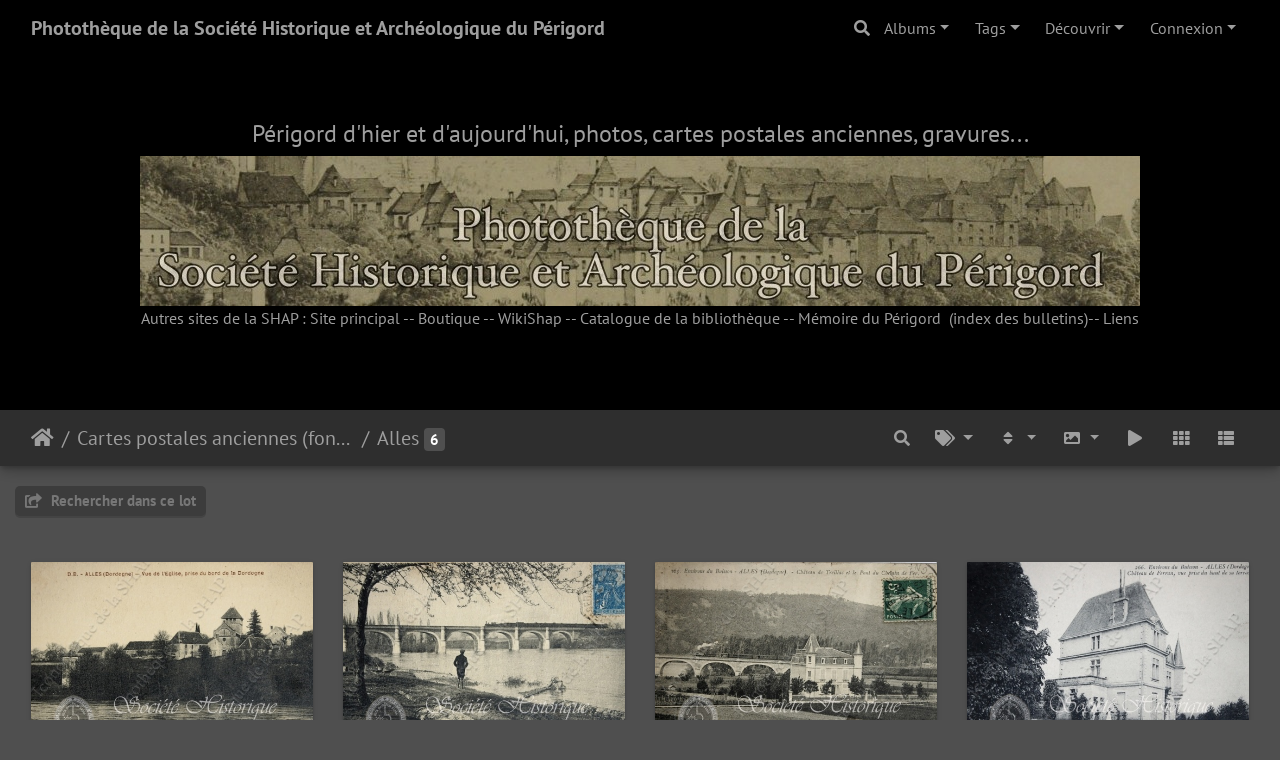

--- FILE ---
content_type: text/html; charset=utf-8
request_url: https://phototheque.shap.fr/index.php?/category/15
body_size: 15690
content:
<!DOCTYPE html>
<html lang="fr" dir="ltr">
<head>
    <meta http-equiv="Content-Type" content="text/html; charset=utf-8">
    <meta name="generator" content="Piwigo (aka PWG), see piwigo.org">
    <meta name="viewport" content="width=device-width, initial-scale=1.0, maximum-scale=1.0, viewport-fit=cover">
    <meta name="mobile-web-app-capable" content="yes">
    <meta name="apple-mobile-web-app-capable" content="yes">
    <meta name="apple-mobile-web-app-status-bar-style" content="black-translucent">
    <meta http-equiv="X-UA-Compatible" content="IE=edge">
    <meta name="description" content="Cartes postales anciennes (fonds Pommarède) / Alles">

    <title>Cartes postales anciennes (fonds Pommarède) / Alles | Photothèque de la Société Historique et Archéologique du Périgord</title>
    <link rel="shortcut icon" type="image/x-icon" href="themes/default/icon/favicon.ico">
    <link rel="icon" sizes="192x192" href="themes/bootstrap_darkroom/img/logo.png">
    <link rel="apple-touch-icon" sizes="192x192" href="themes/bootstrap_darkroom/img/logo.png">
    <link rel="start" title="Accueil" href="/" >
    <link rel="search" title="Recherche" href="search.php">
    <link rel="canonical" href="index.php?/category/15">

     <link rel="stylesheet" type="text/css" href="_data/combined/1992s5c.css">

<style type="text/css">
#theHeader div.banner { background:transparent url('./local/banners/20220531-6295ce1460529.jpg') center center no-repeat; height:150px; line-height:138px; font-size:2.5em; color:#fff; text-shadow:0 0 5px #000; text-align:center; }</style>
</head>

<body id="theCategoryPage" class="section-categories category-15 "  data-infos='{"section":"categories","category_id":"15"}'>

<div id="wrapper">
        <nav class="navbar navbar-expand-lg navbar-main bg-dark navbar-dark">
            <div class="container-fluid">
                <a class="navbar-brand mr-auto" href="/">Photothèque de la Société Historique et Archéologique du Périgord</a>
                <button type="button" class="navbar-toggler" data-toggle="collapse" data-target="#navbar-menubar" aria-controls="navbar-menubar" aria-expanded="false" aria-label="Toggle navigation">
                    <span class="fas fa-bars"></span>
                </button>
                <div class="collapse navbar-collapse" id="navbar-menubar">
                  <form class="form-inline navbar-form ml-auto" role="search" action="qsearch.php" method="get" id="quicksearch" onsubmit="return this.q.value!='' && this.q.value!=qsearch_prompt;">
                    <i class="fas fa-search" title="Recherche" aria-hidden="true"></i>
                    <div class="form-group">
                        <input type="text" name="q" id="qsearchInput" class="form-control" placeholder="Recherche" />
                    </div>
                  </form>
<!-- Start of menubar.tpl -->
<ul class="navbar-nav">
<li id="categoriesDropdownMenu" class="nav-item dropdown">
    <a href="#" class="nav-link dropdown-toggle" data-toggle="dropdown">Albums</a>
    <div class="dropdown-menu dropdown-menu-right" role="menu">
        <a class="dropdown-item" data-level="0" href="index.php?/category/139">
            21e siècle
            <span class="badge badge-secondary ml-2" title="320 photos dans 27 sous-albums">320</span>
        </a>
        <a class="dropdown-item" data-level="0" href="index.php?/category/2">
            Cartes postales anciennes (fonds Pommarède)
            <span class="badge badge-secondary ml-2" title="1 photo dans cet album / 15865 photos dans 469 sous-albums">15866</span>
        </a>
        <a class="dropdown-item" data-level="1" href="index.php?/category/3">
            Abjat
            <span class="badge badge-secondary ml-2" title="25 photos dans cet album">25</span>
        </a>
        <a class="dropdown-item" data-level="1" href="index.php?/category/5">
            Agonac
            <span class="badge badge-secondary ml-2" title="41 photos dans cet album">41</span>
        </a>
        <a class="dropdown-item" data-level="1" href="index.php?/category/Ajat">
            Ajat
            <span class="badge badge-secondary ml-2" title="8 photos dans cet album">8</span>
        </a>
        <a class="dropdown-item" data-level="1" href="index.php?/category/9">
            Allas-les-Mines
            <span class="badge badge-secondary ml-2" title="9 photos dans cet album">9</span>
        </a>
        <a class="dropdown-item" data-level="1" href="index.php?/category/10">
            Allemans
            <span class="badge badge-secondary ml-2" title="10 photos dans cet album">10</span>
        </a>
        <a class="dropdown-item active" data-level="1" href="index.php?/category/15">
            Alles
            <span class="badge badge-secondary ml-2" title="6 photos dans cet album">6</span>
        </a>
        <a class="dropdown-item" data-level="1" href="index.php?/category/11">
            Angoisse
            <span class="badge badge-secondary ml-2" title="25 photos dans cet album">25</span>
        </a>
        <a class="dropdown-item" data-level="1" href="index.php?/category/16">
            Anlhiac
            <span class="badge badge-secondary ml-2" title="6 photos dans cet album">6</span>
        </a>
        <a class="dropdown-item" data-level="1" href="index.php?/category/17">
            Annesse-et-Beaulieu
            <span class="badge badge-secondary ml-2" title="40 photos dans cet album">40</span>
        </a>
        <a class="dropdown-item" data-level="1" href="index.php?/category/18">
            Antonne-et-Trigonant
            <span class="badge badge-secondary ml-2" title="61 photos dans cet album">61</span>
        </a>
        <a class="dropdown-item" data-level="1" href="index.php?/category/19">
            Atur
            <span class="badge badge-secondary ml-2" title="2 photos dans cet album">2</span>
        </a>
        <a class="dropdown-item" data-level="1" href="index.php?/category/20">
            Aubas
            <span class="badge badge-secondary ml-2" title="16 photos dans cet album">16</span>
        </a>
        <a class="dropdown-item" data-level="1" href="index.php?/category/21">
            Augignac
            <span class="badge badge-secondary ml-2" title="4 photos dans cet album">4</span>
        </a>
        <a class="dropdown-item" data-level="1" href="index.php?/category/22">
            Auriac
            <span class="badge badge-secondary ml-2" title="13 photos dans cet album">13</span>
        </a>
        <a class="dropdown-item" data-level="1" href="index.php?/category/23">
            Azerat
            <span class="badge badge-secondary ml-2" title="18 photos dans cet album">18</span>
        </a>
        <a class="dropdown-item" data-level="1" href="index.php?/category/24">
            Badefols-d'Ans
            <span class="badge badge-secondary ml-2" title="23 photos dans cet album">23</span>
        </a>
        <a class="dropdown-item" data-level="1" href="index.php?/category/25">
            Badefols-sur-Dordogne
            <span class="badge badge-secondary ml-2" title="4 photos dans cet album">4</span>
        </a>
        <a class="dropdown-item" data-level="1" href="index.php?/category/26">
            Baneuil
            <span class="badge badge-secondary ml-2" title="4 photos dans cet album">4</span>
        </a>
        <a class="dropdown-item" data-level="1" href="index.php?/category/27">
            Bardou
            <span class="badge badge-secondary ml-2" title="2 photos dans cet album">2</span>
        </a>
        <a class="dropdown-item" data-level="1" href="index.php?/category/28">
            Bars
            <span class="badge badge-secondary ml-2" title="1 photo dans cet album">1</span>
        </a>
        <a class="dropdown-item" data-level="1" href="index.php?/category/29">
            Bassillac
            <span class="badge badge-secondary ml-2" title="34 photos dans cet album">34</span>
        </a>
        <a class="dropdown-item" data-level="1" href="index.php?/category/30">
            Bayac
            <span class="badge badge-secondary ml-2" title="15 photos dans cet album">15</span>
        </a>
        <a class="dropdown-item" data-level="1" href="index.php?/category/31">
            Beaumont
            <span class="badge badge-secondary ml-2" title="84 photos dans cet album">84</span>
        </a>
        <a class="dropdown-item" data-level="1" href="index.php?/category/138">
            Beaupouyet
            <span class="badge badge-secondary ml-2" title="18 photos dans cet album">18</span>
        </a>
        <a class="dropdown-item" data-level="1" href="index.php?/category/34">
            Beauregard-de-Terrasson
            <span class="badge badge-secondary ml-2" title="2 photos dans cet album">2</span>
        </a>
        <a class="dropdown-item" data-level="1" href="index.php?/category/35">
            Beauregard-et-Bassac
            <span class="badge badge-secondary ml-2" title="28 photos dans cet album">28</span>
        </a>
        <a class="dropdown-item" data-level="1" href="index.php?/category/36">
            Beaussac
            <span class="badge badge-secondary ml-2" title="12 photos dans cet album">12</span>
        </a>
        <a class="dropdown-item" data-level="1" href="index.php?/category/37">
            Belvès
            <span class="badge badge-secondary ml-2" title="108 photos dans cet album">108</span>
        </a>
        <a class="dropdown-item" data-level="1" href="index.php?/category/38">
            Berbiguières
            <span class="badge badge-secondary ml-2" title="9 photos dans cet album">9</span>
        </a>
        <a class="dropdown-item" data-level="1" href="index.php?/category/141">
            Bergerac
            <span class="badge badge-secondary ml-2" title="966 photos dans cet album">966</span>
        </a>
        <a class="dropdown-item" data-level="1" href="index.php?/category/39">
            Bertric-Burée
            <span class="badge badge-secondary ml-2" title="17 photos dans cet album">17</span>
        </a>
        <a class="dropdown-item" data-level="1" href="index.php?/category/40">
            Besse
            <span class="badge badge-secondary ml-2" title="7 photos dans cet album">7</span>
        </a>
        <a class="dropdown-item" data-level="1" href="index.php?/category/41">
            Beynac-et-Cazenac
            <span class="badge badge-secondary ml-2" title="104 photos dans cet album">104</span>
        </a>
        <a class="dropdown-item" data-level="1" href="index.php?/category/42">
            Bézenac
            <span class="badge badge-secondary ml-2" title="2 photos dans cet album">2</span>
        </a>
        <a class="dropdown-item" data-level="1" href="index.php?/category/43">
            Biras
            <span class="badge badge-secondary ml-2" title="2 photos dans cet album">2</span>
        </a>
        <a class="dropdown-item" data-level="1" href="index.php?/category/44">
            Biron
            <span class="badge badge-secondary ml-2" title="61 photos dans cet album">61</span>
        </a>
        <a class="dropdown-item" data-level="1" href="index.php?/category/45">
            Blis-et-Born
            <span class="badge badge-secondary ml-2" title="2 photos dans cet album">2</span>
        </a>
        <a class="dropdown-item" data-level="1" href="index.php?/category/46">
            Boisse
            <span class="badge badge-secondary ml-2" title="1 photo dans cet album">1</span>
        </a>
        <a class="dropdown-item" data-level="1" href="index.php?/category/47">
            Boisseuilh
            <span class="badge badge-secondary ml-2" title="3 photos dans cet album">3</span>
        </a>
        <a class="dropdown-item" data-level="1" href="index.php?/category/48">
            Bonneville
            <span class="badge badge-secondary ml-2" title="8 photos dans cet album">8</span>
        </a>
        <a class="dropdown-item" data-level="1" href="index.php?/category/49">
            Borrèze
            <span class="badge badge-secondary ml-2" title="3 photos dans cet album">3</span>
        </a>
        <a class="dropdown-item" data-level="1" href="index.php?/category/50">
            Boulazac
            <span class="badge badge-secondary ml-2" title="27 photos dans cet album">27</span>
        </a>
        <a class="dropdown-item" data-level="1" href="index.php?/category/51">
            Bouniagues
            <span class="badge badge-secondary ml-2" title="12 photos dans cet album">12</span>
        </a>
        <a class="dropdown-item" data-level="1" href="index.php?/category/52">
            Bourdeilles
            <span class="badge badge-secondary ml-2" title="283 photos dans cet album">283</span>
        </a>
        <a class="dropdown-item" data-level="1" href="index.php?/category/53">
            Bourg-des-Maisons
            <span class="badge badge-secondary ml-2" title="6 photos dans cet album">6</span>
        </a>
        <a class="dropdown-item" data-level="1" href="index.php?/category/54">
            Bourg-du-Bost
            <span class="badge badge-secondary ml-2" title="7 photos dans cet album">7</span>
        </a>
        <a class="dropdown-item" data-level="1" href="index.php?/category/55">
            Bourgnac
            <span class="badge badge-secondary ml-2" title="11 photos dans cet album">11</span>
        </a>
        <a class="dropdown-item" data-level="1" href="index.php?/category/57">
            Bourniquel
            <span class="badge badge-secondary ml-2" title="3 photos dans cet album">3</span>
        </a>
        <a class="dropdown-item" data-level="1" href="index.php?/category/56">
            Bourrou
            <span class="badge badge-secondary ml-2" title="9 photos dans cet album">9</span>
        </a>
        <a class="dropdown-item" data-level="1" href="index.php?/category/58">
            Bouteilles-Saint-Sébastien
            <span class="badge badge-secondary ml-2" title="1 photo dans cet album">1</span>
        </a>
        <a class="dropdown-item" data-level="1" href="index.php?/category/59">
            Bouzic
            <span class="badge badge-secondary ml-2" title="3 photos dans cet album">3</span>
        </a>
        <a class="dropdown-item" data-level="1" href="index.php?/category/64">
            Brantôme
            <span class="badge badge-secondary ml-2" title="421 photos dans cet album">421</span>
        </a>
        <a class="dropdown-item" data-level="1" href="index.php?/category/60">
            Brouchaud
            <span class="badge badge-secondary ml-2" title="5 photos dans cet album">5</span>
        </a>
        <a class="dropdown-item" data-level="1" href="index.php?/category/61">
            Bussac
            <span class="badge badge-secondary ml-2" title="1 photo dans cet album">1</span>
        </a>
        <a class="dropdown-item" data-level="1" href="index.php?/category/62">
            Busserolles
            <span class="badge badge-secondary ml-2" title="25 photos dans cet album">25</span>
        </a>
        <a class="dropdown-item" data-level="1" href="index.php?/category/63">
            Bussière-Badil
            <span class="badge badge-secondary ml-2" title="49 photos dans cet album">49</span>
        </a>
        <a class="dropdown-item" data-level="1" href="index.php?/category/65">
            Cadouin
            <span class="badge badge-secondary ml-2" title="204 photos dans cet album">204</span>
        </a>
        <a class="dropdown-item" data-level="1" href="index.php?/category/66">
            Calès
            <span class="badge badge-secondary ml-2" title="3 photos dans cet album">3</span>
        </a>
        <a class="dropdown-item" data-level="1" href="index.php?/category/67">
            Calviac
            <span class="badge badge-secondary ml-2" title="5 photos dans cet album">5</span>
        </a>
        <a class="dropdown-item" data-level="1" href="index.php?/category/68">
            Campagnac-les-Quercy
            <span class="badge badge-secondary ml-2" title="10 photos dans cet album">10</span>
        </a>
        <a class="dropdown-item" data-level="1" href="index.php?/category/69">
            Campagne
            <span class="badge badge-secondary ml-2" title="20 photos dans cet album">20</span>
        </a>
        <a class="dropdown-item" data-level="1" href="index.php?/category/70">
            Campsegret
            <span class="badge badge-secondary ml-2" title="4 photos dans cet album">4</span>
        </a>
        <a class="dropdown-item" data-level="1" href="index.php?/category/71">
            Carlux
            <span class="badge badge-secondary ml-2" title="22 photos dans cet album">22</span>
        </a>
        <a class="dropdown-item" data-level="1" href="index.php?/category/183">
            Carsac-Aillac
            <span class="badge badge-secondary ml-2" title="29 photos dans cet album">29</span>
        </a>
        <a class="dropdown-item" data-level="1" href="index.php?/category/73">
            Carsac-de-Gurçon
            <span class="badge badge-secondary ml-2" title="19 photos dans cet album">19</span>
        </a>
        <a class="dropdown-item" data-level="1" href="index.php?/category/131">
            Cartes diverses (métiers, costumes...)
            <span class="badge badge-secondary ml-2" title="119 photos dans cet album">119</span>
        </a>
        <a class="dropdown-item" data-level="1" href="index.php?/category/74">
            Castelnaud-la-Chapelle
            <span class="badge badge-secondary ml-2" title="108 photos dans cet album">108</span>
        </a>
        <a class="dropdown-item" data-level="1" href="index.php?/category/76">
            Cause-de-Clérans
            <span class="badge badge-secondary ml-2" title="6 photos dans cet album">6</span>
        </a>
        <a class="dropdown-item" data-level="1" href="index.php?/category/77">
            Cazoulès
            <span class="badge badge-secondary ml-2" title="34 photos dans cet album">34</span>
        </a>
        <a class="dropdown-item" data-level="1" href="index.php?/category/78">
            Celles
            <span class="badge badge-secondary ml-2" title="23 photos dans cet album">23</span>
        </a>
        <a class="dropdown-item" data-level="1" href="index.php?/category/79">
            Cénac
            <span class="badge badge-secondary ml-2" title="19 photos dans cet album">19</span>
        </a>
        <a class="dropdown-item" data-level="1" href="index.php?/category/80">
            Cendrieux
            <span class="badge badge-secondary ml-2" title="9 photos dans cet album">9</span>
        </a>
        <a class="dropdown-item" data-level="1" href="index.php?/category/81">
            Cercles
            <span class="badge badge-secondary ml-2" title="4 photos dans cet album">4</span>
        </a>
        <a class="dropdown-item" data-level="1" href="index.php?/category/82">
            Chalagnac
            <span class="badge badge-secondary ml-2" title="3 photos dans cet album">3</span>
        </a>
        <a class="dropdown-item" data-level="1" href="index.php?/category/83">
            Chalais
            <span class="badge badge-secondary ml-2" title="7 photos dans cet album">7</span>
        </a>
        <a class="dropdown-item" data-level="1" href="index.php?/category/84">
            Champagnac-de-Bélair
            <span class="badge badge-secondary ml-2" title="26 photos dans cet album">26</span>
        </a>
        <a class="dropdown-item" data-level="1" href="index.php?/category/85">
            Champagne-Fontaine
            <span class="badge badge-secondary ml-2" title="30 photos dans cet album">30</span>
        </a>
        <a class="dropdown-item" data-level="1" href="index.php?/category/86">
            Champcevinel
            <span class="badge badge-secondary ml-2" title="10 photos dans cet album">10</span>
        </a>
        <a class="dropdown-item" data-level="1" href="index.php?/category/89">
            Champeaux
            <span class="badge badge-secondary ml-2" title="14 photos dans cet album">14</span>
        </a>
        <a class="dropdown-item" data-level="1" href="index.php?/category/90">
            Champniers-Reilhac
            <span class="badge badge-secondary ml-2" title="20 photos dans cet album">20</span>
        </a>
        <a class="dropdown-item" data-level="1" href="index.php?/category/91">
            Champs-Romain
            <span class="badge badge-secondary ml-2" title="14 photos dans cet album">14</span>
        </a>
        <a class="dropdown-item" data-level="1" href="index.php?/category/92">
            Chancelade
            <span class="badge badge-secondary ml-2" title="90 photos dans cet album">90</span>
        </a>
        <a class="dropdown-item" data-level="1" href="index.php?/category/93">
            Chantérac
            <span class="badge badge-secondary ml-2" title="13 photos dans cet album">13</span>
        </a>
        <a class="dropdown-item" data-level="1" href="index.php?/category/94">
            Chapdeuil
            <span class="badge badge-secondary ml-2" title="7 photos dans cet album">7</span>
        </a>
        <a class="dropdown-item" data-level="1" href="index.php?/category/95">
            Château-Lévêque
            <span class="badge badge-secondary ml-2" title="105 photos dans cet album">105</span>
        </a>
        <a class="dropdown-item" data-level="1" href="index.php?/category/97">
            Châtres
            <span class="badge badge-secondary ml-2" title="4 photos dans cet album">4</span>
        </a>
        <a class="dropdown-item" data-level="1" href="index.php?/category/98">
            Chavagnac
            <span class="badge badge-secondary ml-2" title="10 photos dans cet album">10</span>
        </a>
        <a class="dropdown-item" data-level="1" href="index.php?/category/99">
            Chenaud
            <span class="badge badge-secondary ml-2" title="12 photos dans cet album">12</span>
        </a>
        <a class="dropdown-item" data-level="1" href="index.php?/category/100">
            Cherval
            <span class="badge badge-secondary ml-2" title="13 photos dans cet album">13</span>
        </a>
        <a class="dropdown-item" data-level="1" href="index.php?/category/101">
            Cherveix-Cubas
            <span class="badge badge-secondary ml-2" title="38 photos dans cet album">38</span>
        </a>
        <a class="dropdown-item" data-level="1" href="index.php?/category/102">
            Clermont-d'Excideuil
            <span class="badge badge-secondary ml-2" title="7 photos dans cet album">7</span>
        </a>
        <a class="dropdown-item" data-level="1" href="index.php?/category/103">
            Clermont-de-Beauregard
            <span class="badge badge-secondary ml-2" title="5 photos dans cet album">5</span>
        </a>
        <a class="dropdown-item" data-level="1" href="index.php?/category/104">
            Colombier
            <span class="badge badge-secondary ml-2" title="1 photo dans cet album">1</span>
        </a>
        <a class="dropdown-item" data-level="1" href="index.php?/category/105">
            Coly
            <span class="badge badge-secondary ml-2" title="9 photos dans cet album">9</span>
        </a>
        <a class="dropdown-item" data-level="1" href="index.php?/category/106">
            Comberanche-et-Epeluche
            <span class="badge badge-secondary ml-2" title="2 photos dans cet album">2</span>
        </a>
        <a class="dropdown-item" data-level="1" href="index.php?/category/107">
            Condat-sur-Trincou
            <span class="badge badge-secondary ml-2" title="4 photos dans cet album">4</span>
        </a>
        <a class="dropdown-item" data-level="1" href="index.php?/category/108">
            Condat-sur-Vézère
            <span class="badge badge-secondary ml-2" title="52 photos dans cet album">52</span>
        </a>
        <a class="dropdown-item" data-level="1" href="index.php?/category/109">
            Conne-de-Labarde
            <span class="badge badge-secondary ml-2" title="1 photo dans cet album">1</span>
        </a>
        <a class="dropdown-item" data-level="1" href="index.php?/category/110">
            Connezac
            <span class="badge badge-secondary ml-2" title="1 photo dans cet album">1</span>
        </a>
        <a class="dropdown-item" data-level="1" href="index.php?/category/111">
            Corgnac-sur-l'Isle
            <span class="badge badge-secondary ml-2" title="36 photos dans cet album">36</span>
        </a>
        <a class="dropdown-item" data-level="1" href="index.php?/category/112">
            Cornille
            <span class="badge badge-secondary ml-2" title="7 photos dans cet album">7</span>
        </a>
        <a class="dropdown-item" data-level="1" href="index.php?/category/113">
            Coubjours
            <span class="badge badge-secondary ml-2" title="8 photos dans cet album">8</span>
        </a>
        <a class="dropdown-item" data-level="1" href="index.php?/category/114">
            Coulaures
            <span class="badge badge-secondary ml-2" title="55 photos dans cet album">55</span>
        </a>
        <a class="dropdown-item" data-level="1" href="index.php?/category/115">
            Coulounieix-Chamiers
            <span class="badge badge-secondary ml-2" title="7 photos dans cet album">7</span>
        </a>
        <a class="dropdown-item" data-level="1" href="index.php?/category/116">
            Cours-de-Piles
            <span class="badge badge-secondary ml-2" title="12 photos dans cet album">12</span>
        </a>
        <a class="dropdown-item" data-level="1" href="index.php?/category/117">
            Coursac
            <span class="badge badge-secondary ml-2" title="6 photos dans cet album">6</span>
        </a>
        <a class="dropdown-item" data-level="1" href="index.php?/category/118">
            Coutures
            <span class="badge badge-secondary ml-2" title="3 photos dans cet album">3</span>
        </a>
        <a class="dropdown-item" data-level="1" href="index.php?/category/119">
            Coux-et-Bigaroque
            <span class="badge badge-secondary ml-2" title="29 photos dans cet album">29</span>
        </a>
        <a class="dropdown-item" data-level="1" href="index.php?/category/120">
            Couze-Saint-Front
            <span class="badge badge-secondary ml-2" title="54 photos dans cet album">54</span>
        </a>
        <a class="dropdown-item" data-level="1" href="index.php?/category/121">
            Creysse
            <span class="badge badge-secondary ml-2" title="34 photos dans cet album">34</span>
        </a>
        <a class="dropdown-item" data-level="1" href="index.php?/category/122">
            Creyssensac-et-Pissot
            <span class="badge badge-secondary ml-2" title="2 photos dans cet album">2</span>
        </a>
        <a class="dropdown-item" data-level="1" href="index.php?/category/123">
            Cubjac
            <span class="badge badge-secondary ml-2" title="60 photos dans cet album">60</span>
        </a>
        <a class="dropdown-item" data-level="1" href="index.php?/category/124">
            Daglan
            <span class="badge badge-secondary ml-2" title="26 photos dans cet album">26</span>
        </a>
        <a class="dropdown-item" data-level="1" href="index.php?/category/125">
            Doissat
            <span class="badge badge-secondary ml-2" title="1 photo dans cet album">1</span>
        </a>
        <a class="dropdown-item" data-level="1" href="index.php?/category/126">
            Domme
            <span class="badge badge-secondary ml-2" title="149 photos dans cet album">149</span>
        </a>
        <a class="dropdown-item" data-level="1" href="index.php?/category/127">
            Douchapt
            <span class="badge badge-secondary ml-2" title="4 photos dans cet album">4</span>
        </a>
        <a class="dropdown-item" data-level="1" href="index.php?/category/128">
            Douville
            <span class="badge badge-secondary ml-2" title="21 photos dans cet album">21</span>
        </a>
        <a class="dropdown-item" data-level="1" href="index.php?/category/129">
            Douzillac
            <span class="badge badge-secondary ml-2" title="29 photos dans cet album">29</span>
        </a>
        <a class="dropdown-item" data-level="1" href="index.php?/category/130">
            Dussac
            <span class="badge badge-secondary ml-2" title="22 photos dans cet album">22</span>
        </a>
        <a class="dropdown-item" data-level="1" href="index.php?/category/143">
            Echourgnac
            <span class="badge badge-secondary ml-2" title="65 photos dans cet album">65</span>
        </a>
        <a class="dropdown-item" data-level="1" href="index.php?/category/144">
            Escoire
            <span class="badge badge-secondary ml-2" title="1 photo dans cet album">1</span>
        </a>
        <a class="dropdown-item" data-level="1" href="index.php?/category/145">
            Excideuil
            <span class="badge badge-secondary ml-2" title="187 photos dans cet album">187</span>
        </a>
        <a class="dropdown-item" data-level="1" href="index.php?/category/146">
            Eygurande
            <span class="badge badge-secondary ml-2" title="5 photos dans cet album">5</span>
        </a>
        <a class="dropdown-item" data-level="1" href="index.php?/category/147">
            Eyliac
            <span class="badge badge-secondary ml-2" title="3 photos dans cet album">3</span>
        </a>
        <a class="dropdown-item" data-level="1" href="index.php?/category/148">
            Eymet
            <span class="badge badge-secondary ml-2" title="170 photos dans cet album">170</span>
        </a>
        <a class="dropdown-item" data-level="1" href="index.php?/category/149">
            Eynesse (33)
            <span class="badge badge-secondary ml-2" title="1 photo dans cet album">1</span>
        </a>
        <a class="dropdown-item" data-level="1" href="index.php?/category/150">
            Eyrenville
            <span class="badge badge-secondary ml-2" title="6 photos dans cet album">6</span>
        </a>
        <a class="dropdown-item" data-level="1" href="index.php?/category/151">
            Eyvirat
            <span class="badge badge-secondary ml-2" title="2 photos dans cet album">2</span>
        </a>
        <a class="dropdown-item" data-level="1" href="index.php?/category/152">
            Eyzerac
            <span class="badge badge-secondary ml-2" title="1 photo dans cet album">1</span>
        </a>
        <a class="dropdown-item" data-level="1" href="index.php?/category/153">
            Fanlac
            <span class="badge badge-secondary ml-2" title="5 photos dans cet album">5</span>
        </a>
        <a class="dropdown-item" data-level="1" href="index.php?/category/154">
            Faux
            <span class="badge badge-secondary ml-2" title="20 photos dans cet album">20</span>
        </a>
        <a class="dropdown-item" data-level="1" href="index.php?/category/155">
            Festalemps
            <span class="badge badge-secondary ml-2" title="3 photos dans cet album">3</span>
        </a>
        <a class="dropdown-item" data-level="1" href="index.php?/category/156">
            Firbeix
            <span class="badge badge-secondary ml-2" title="5 photos dans cet album">5</span>
        </a>
        <a class="dropdown-item" data-level="1" href="index.php?/category/157">
            Fleurac
            <span class="badge badge-secondary ml-2" title="29 photos dans cet album">29</span>
        </a>
        <a class="dropdown-item" data-level="1" href="index.php?/category/158">
            Florimont-Gaumier
            <span class="badge badge-secondary ml-2" title="2 photos dans cet album">2</span>
        </a>
        <a class="dropdown-item" data-level="1" href="index.php?/category/159">
            Fonroque
            <span class="badge badge-secondary ml-2" title="4 photos dans cet album">4</span>
        </a>
        <a class="dropdown-item" data-level="1" href="index.php?/category/160">
            Fossemagne
            <span class="badge badge-secondary ml-2" title="2 photos dans cet album">2</span>
        </a>
        <a class="dropdown-item" data-level="1" href="index.php?/category/161">
            Fougueyrolles
            <span class="badge badge-secondary ml-2" title="6 photos dans cet album">6</span>
        </a>
        <a class="dropdown-item" data-level="1" href="index.php?/category/162">
            Fouleix
            <span class="badge badge-secondary ml-2" title="2 photos dans cet album">2</span>
        </a>
        <a class="dropdown-item" data-level="1" href="index.php?/category/163">
            Fraisse
            <span class="badge badge-secondary ml-2" title="4 photos dans cet album">4</span>
        </a>
        <a class="dropdown-item" data-level="1" href="index.php?/category/164">
            Gabillou
            <span class="badge badge-secondary ml-2" title="1 photo dans cet album">1</span>
        </a>
        <a class="dropdown-item" data-level="1" href="index.php?/category/165">
            Gageac-et-Rouillac
            <span class="badge badge-secondary ml-2" title="8 photos dans cet album">8</span>
        </a>
        <a class="dropdown-item" data-level="1" href="index.php?/category/166">
            Gardonne
            <span class="badge badge-secondary ml-2" title="44 photos dans cet album">44</span>
        </a>
        <a class="dropdown-item" data-level="1" href="index.php?/category/167">
            Génis
            <span class="badge badge-secondary ml-2" title="52 photos dans cet album">52</span>
        </a>
        <a class="dropdown-item" data-level="1" href="index.php?/category/168">
            Ginestet
            <span class="badge badge-secondary ml-2" title="3 photos dans cet album">3</span>
        </a>
        <a class="dropdown-item" data-level="1" href="index.php?/category/169">
            Gouts-Rossignol
            <span class="badge badge-secondary ml-2" title="20 photos dans cet album">20</span>
        </a>
        <a class="dropdown-item" data-level="1" href="index.php?/category/170">
            Grand-Brassac
            <span class="badge badge-secondary ml-2" title="45 photos dans cet album">45</span>
        </a>
        <a class="dropdown-item" data-level="1" href="index.php?/category/171">
            Grand-Castang
            <span class="badge badge-secondary ml-2" title="1 photo dans cet album">1</span>
        </a>
        <a class="dropdown-item" data-level="1" href="index.php?/category/172">
            Granges-d'Ans
            <span class="badge badge-secondary ml-2" title="6 photos dans cet album">6</span>
        </a>
        <a class="dropdown-item" data-level="1" href="index.php?/category/173">
            Grignols
            <span class="badge badge-secondary ml-2" title="19 photos dans cet album">19</span>
        </a>
        <a class="dropdown-item" data-level="1" href="index.php?/category/174">
            Groléjac
            <span class="badge badge-secondary ml-2" title="18 photos dans cet album">18</span>
        </a>
        <a class="dropdown-item" data-level="1" href="index.php?/category/175">
            Hautefaye
            <span class="badge badge-secondary ml-2" title="1 photo dans cet album">1</span>
        </a>
        <a class="dropdown-item" data-level="1" href="index.php?/category/176">
            Hautefort
            <span class="badge badge-secondary ml-2" title="145 photos dans cet album">145</span>
        </a>
        <a class="dropdown-item" data-level="1" href="index.php?/category/177">
            Issac
            <span class="badge badge-secondary ml-2" title="51 photos dans cet album">51</span>
        </a>
        <a class="dropdown-item" data-level="1" href="index.php?/category/178">
            Issigeac
            <span class="badge badge-secondary ml-2" title="40 photos dans cet album">40</span>
        </a>
        <a class="dropdown-item" data-level="1" href="index.php?/category/179">
            Jaure
            <span class="badge badge-secondary ml-2" title="1 photo dans cet album">1</span>
        </a>
        <a class="dropdown-item" data-level="1" href="index.php?/category/180">
            Javerlhac
            <span class="badge badge-secondary ml-2" title="64 photos dans cet album">64</span>
        </a>
        <a class="dropdown-item" data-level="1" href="index.php?/category/181">
            Journiac
            <span class="badge badge-secondary ml-2" title="2 photos dans cet album">2</span>
        </a>
        <a class="dropdown-item" data-level="1" href="index.php?/category/182">
            Jumilhac
            <span class="badge badge-secondary ml-2" title="118 photos dans cet album">118</span>
        </a>
        <a class="dropdown-item" data-level="1" href="index.php?/category/184">
            La Bachellerie
            <span class="badge badge-secondary ml-2" title="31 photos dans cet album">31</span>
        </a>
        <a class="dropdown-item" data-level="1" href="index.php?/category/185">
            La Boissière d'Ans
            <span class="badge badge-secondary ml-2" title="14 photos dans cet album">14</span>
        </a>
        <a class="dropdown-item" data-level="1" href="index.php?/category/186">
            La Chapelle-Faucher
            <span class="badge badge-secondary ml-2" title="23 photos dans cet album">23</span>
        </a>
        <a class="dropdown-item" data-level="1" href="index.php?/category/187">
            La Chapelle-Gonaguet
            <span class="badge badge-secondary ml-2" title="8 photos dans cet album">8</span>
        </a>
        <a class="dropdown-item" data-level="1" href="index.php?/category/188">
            La Chapelle-Montmoreau
            <span class="badge badge-secondary ml-2" title="2 photos dans cet album">2</span>
        </a>
        <a class="dropdown-item" data-level="1" href="index.php?/category/189">
            La Coquille
            <span class="badge badge-secondary ml-2" title="93 photos dans cet album">93</span>
        </a>
        <a class="dropdown-item" data-level="1" href="index.php?/category/190">
            La Force
            <span class="badge badge-secondary ml-2" title="69 photos dans cet album">69</span>
        </a>
        <a class="dropdown-item" data-level="1" href="index.php?/category/194">
            La Gonterie-Boulouneix
            <span class="badge badge-secondary ml-2" title="2 photos dans cet album">2</span>
        </a>
        <a class="dropdown-item" data-level="1" href="index.php?/category/191">
            La Roche-Chalais
            <span class="badge badge-secondary ml-2" title="81 photos dans cet album">81</span>
        </a>
        <a class="dropdown-item" data-level="1" href="index.php?/category/192">
            La Rochebeaucourt
            <span class="badge badge-secondary ml-2" title="90 photos dans cet album">90</span>
        </a>
        <a class="dropdown-item" data-level="1" href="index.php?/category/193">
            La Roque-Gageac
            <span class="badge badge-secondary ml-2" title="61 photos dans cet album">61</span>
        </a>
        <a class="dropdown-item" data-level="1" href="index.php?/category/195">
            La Tour-Blanche
            <span class="badge badge-secondary ml-2" title="59 photos dans cet album">59</span>
        </a>
        <a class="dropdown-item" data-level="1" href="index.php?/category/196">
            Lacropte
            <span class="badge badge-secondary ml-2" title="1 photo dans cet album">1</span>
        </a>
        <a class="dropdown-item" data-level="1" href="index.php?/category/197">
            Ladornac
            <span class="badge badge-secondary ml-2" title="3 photos dans cet album">3</span>
        </a>
        <a class="dropdown-item" data-level="1" href="index.php?/category/198">
            Ladouze
            <span class="badge badge-secondary ml-2" title="18 photos dans cet album">18</span>
        </a>
        <a class="dropdown-item" data-level="1" href="index.php?/category/199">
            Lalinde
            <span class="badge badge-secondary ml-2" title="103 photos dans cet album">103</span>
        </a>
        <a class="dropdown-item" data-level="1" href="index.php?/category/200">
            Lamonzie-Montastruc
            <span class="badge badge-secondary ml-2" title="22 photos dans cet album">22</span>
        </a>
        <a class="dropdown-item" data-level="1" href="index.php?/category/201">
            Lamonzie-Saint-Martin
            <span class="badge badge-secondary ml-2" title="23 photos dans cet album">23</span>
        </a>
        <a class="dropdown-item" data-level="1" href="index.php?/category/202">
            Lamothe-Montravel
            <span class="badge badge-secondary ml-2" title="30 photos dans cet album">30</span>
        </a>
        <a class="dropdown-item" data-level="1" href="index.php?/category/203">
            Lanouaille
            <span class="badge badge-secondary ml-2" title="51 photos dans cet album">51</span>
        </a>
        <a class="dropdown-item" data-level="1" href="index.php?/category/204">
            Lanquais
            <span class="badge badge-secondary ml-2" title="36 photos dans cet album">36</span>
        </a>
        <a class="dropdown-item" data-level="1" href="index.php?/category/205">
            Lavalade
            <span class="badge badge-secondary ml-2" title="1 photo dans cet album">1</span>
        </a>
        <a class="dropdown-item" data-level="1" href="index.php?/category/206">
            Le Bourdeix
            <span class="badge badge-secondary ml-2" title="2 photos dans cet album">2</span>
        </a>
        <a class="dropdown-item" data-level="1" href="index.php?/category/207">
            Le Bugue
            <span class="badge badge-secondary ml-2" title="172 photos dans cet album">172</span>
        </a>
        <a class="dropdown-item" data-level="1" href="index.php?/category/208">
            Le Buisson
            <span class="badge badge-secondary ml-2" title="84 photos dans cet album">84</span>
        </a>
        <a class="dropdown-item" data-level="1" href="index.php?/category/209">
            Le Change
            <span class="badge badge-secondary ml-2" title="15 photos dans cet album">15</span>
        </a>
        <a class="dropdown-item" data-level="1" href="index.php?/category/210">
            Le Fleix
            <span class="badge badge-secondary ml-2" title="44 photos dans cet album">44</span>
        </a>
        <a class="dropdown-item" data-level="1" href="index.php?/category/211">
            Le Lardin
            <span class="badge badge-secondary ml-2" title="23 photos dans cet album">23</span>
        </a>
        <a class="dropdown-item" data-level="1" href="index.php?/category/212">
            Le Pizou
            <span class="badge badge-secondary ml-2" title="30 photos dans cet album">30</span>
        </a>
        <a class="dropdown-item" data-level="1" href="index.php?/category/213">
            Léguillac-de-Cercles
            <span class="badge badge-secondary ml-2" title="8 photos dans cet album">8</span>
        </a>
        <a class="dropdown-item" data-level="1" href="index.php?/category/214">
            Léguillac-de-l'Auche
            <span class="badge badge-secondary ml-2" title="8 photos dans cet album">8</span>
        </a>
        <a class="dropdown-item" data-level="1" href="index.php?/category/215">
            Lembras
            <span class="badge badge-secondary ml-2" title="13 photos dans cet album">13</span>
        </a>
        <a class="dropdown-item" data-level="1" href="index.php?/category/218">
            Les Eyzies
            <span class="badge badge-secondary ml-2" title="341 photos dans cet album">341</span>
        </a>
        <a class="dropdown-item" data-level="1" href="index.php?/category/216">
            Les Farges
            <span class="badge badge-secondary ml-2" title="2 photos dans cet album">2</span>
        </a>
        <a class="dropdown-item" data-level="1" href="index.php?/category/219">
            Les Graulges
            <span class="badge badge-secondary ml-2" title="3 photos dans cet album">3</span>
        </a>
        <a class="dropdown-item" data-level="1" href="index.php?/category/217">
            Les Lèches
            <span class="badge badge-secondary ml-2" title="7 photos dans cet album">7</span>
        </a>
        <a class="dropdown-item" data-level="1" href="index.php?/category/220">
            Ligueux
            <span class="badge badge-secondary ml-2" title="20 photos dans cet album">20</span>
        </a>
        <a class="dropdown-item" data-level="1" href="index.php?/category/221">
            Limeuil
            <span class="badge badge-secondary ml-2" title="52 photos dans cet album">52</span>
        </a>
        <a class="dropdown-item" data-level="1" href="index.php?/category/222">
            Limeyrat
            <span class="badge badge-secondary ml-2" title="2 photos dans cet album">2</span>
        </a>
        <a class="dropdown-item" data-level="1" href="index.php?/category/223">
            Liorac
            <span class="badge badge-secondary ml-2" title="20 photos dans cet album">20</span>
        </a>
        <a class="dropdown-item" data-level="1" href="index.php?/category/224">
            Lisle
            <span class="badge badge-secondary ml-2" title="59 photos dans cet album">59</span>
        </a>
        <a class="dropdown-item" data-level="1" href="index.php?/category/225">
            Loubéjac
            <span class="badge badge-secondary ml-2" title="3 photos dans cet album">3</span>
        </a>
        <a class="dropdown-item" data-level="1" href="index.php?/category/226">
            Lunas
            <span class="badge badge-secondary ml-2" title="12 photos dans cet album">12</span>
        </a>
        <a class="dropdown-item" data-level="1" href="index.php?/category/227">
            Lusignac
            <span class="badge badge-secondary ml-2" title="9 photos dans cet album">9</span>
        </a>
        <a class="dropdown-item" data-level="1" href="index.php?/category/228">
            Lussas-et-Nontronneau
            <span class="badge badge-secondary ml-2" title="1 photo dans cet album">1</span>
        </a>
        <a class="dropdown-item" data-level="1" href="index.php?/category/229">
            Manaurie
            <span class="badge badge-secondary ml-2" title="12 photos dans cet album">12</span>
        </a>
        <a class="dropdown-item" data-level="1" href="index.php?/category/230">
            Mandacou
            <span class="badge badge-secondary ml-2" title="1 photo dans cet album">1</span>
        </a>
        <a class="dropdown-item" data-level="1" href="index.php?/category/231">
            Manzac
            <span class="badge badge-secondary ml-2" title="29 photos dans cet album">29</span>
        </a>
        <a class="dropdown-item" data-level="1" href="index.php?/category/232">
            Marcillac-Saint-Quentin
            <span class="badge badge-secondary ml-2" title="2 photos dans cet album">2</span>
        </a>
        <a class="dropdown-item" data-level="1" href="index.php?/category/233">
            Mareuil
            <span class="badge badge-secondary ml-2" title="137 photos dans cet album">137</span>
        </a>
        <a class="dropdown-item" data-level="1" href="index.php?/category/234">
            Marnac
            <span class="badge badge-secondary ml-2" title="7 photos dans cet album">7</span>
        </a>
        <a class="dropdown-item" data-level="1" href="index.php?/category/235">
            Marquay
            <span class="badge badge-secondary ml-2" title="35 photos dans cet album">35</span>
        </a>
        <a class="dropdown-item" data-level="1" href="index.php?/category/241">
            Marsac
            <span class="badge badge-secondary ml-2" title="13 photos dans cet album">13</span>
        </a>
        <a class="dropdown-item" data-level="1" href="index.php?/category/242">
            Marsalès
            <span class="badge badge-secondary ml-2" title="5 photos dans cet album">5</span>
        </a>
        <a class="dropdown-item" data-level="1" href="index.php?/category/243">
            Marsaneix
            <span class="badge badge-secondary ml-2" title="3 photos dans cet album">3</span>
        </a>
        <a class="dropdown-item" data-level="1" href="index.php?/category/244">
            Maurens
            <span class="badge badge-secondary ml-2" title="9 photos dans cet album">9</span>
        </a>
        <a class="dropdown-item" data-level="1" href="index.php?/category/245">
            Mauzac
            <span class="badge badge-secondary ml-2" title="32 photos dans cet album">32</span>
        </a>
        <a class="dropdown-item" data-level="1" href="index.php?/category/246">
            Mauzens-Miremont
            <span class="badge badge-secondary ml-2" title="1 photo dans cet album">1</span>
        </a>
        <a class="dropdown-item" data-level="1" href="index.php?/category/247">
            Mayac
            <span class="badge badge-secondary ml-2" title="4 photos dans cet album">4</span>
        </a>
        <a class="dropdown-item" data-level="1" href="index.php?/category/248">
            Mazeyrolles
            <span class="badge badge-secondary ml-2" title="1 photo dans cet album">1</span>
        </a>
        <a class="dropdown-item" data-level="1" href="index.php?/category/249">
            Ménesplet
            <span class="badge badge-secondary ml-2" title="23 photos dans cet album">23</span>
        </a>
        <a class="dropdown-item" data-level="1" href="index.php?/category/250">
            Mensignac
            <span class="badge badge-secondary ml-2" title="13 photos dans cet album">13</span>
        </a>
        <a class="dropdown-item" data-level="1" href="index.php?/category/251">
            Meyrals
            <span class="badge badge-secondary ml-2" title="23 photos dans cet album">23</span>
        </a>
        <a class="dropdown-item" data-level="1" href="index.php?/category/252">
            Mialet
            <span class="badge badge-secondary ml-2" title="44 photos dans cet album">44</span>
        </a>
        <a class="dropdown-item" data-level="1" href="index.php?/category/254">
            Milhac-d'Auberoche
            <span class="badge badge-secondary ml-2" title="4 photos dans cet album">4</span>
        </a>
        <a class="dropdown-item" data-level="1" href="index.php?/category/253">
            Milhac-de-Nontron
            <span class="badge badge-secondary ml-2" title="7 photos dans cet album">7</span>
        </a>
        <a class="dropdown-item" data-level="1" href="index.php?/category/255">
            Minzac
            <span class="badge badge-secondary ml-2" title="2 photos dans cet album">2</span>
        </a>
        <a class="dropdown-item" data-level="1" href="index.php?/category/256">
            Molières
            <span class="badge badge-secondary ml-2" title="7 photos dans cet album">7</span>
        </a>
        <a class="dropdown-item" data-level="1" href="index.php?/category/257">
            Monbazillac
            <span class="badge badge-secondary ml-2" title="39 photos dans cet album">39</span>
        </a>
        <a class="dropdown-item" data-level="1" href="index.php?/category/258">
            Monestier
            <span class="badge badge-secondary ml-2" title="2 photos dans cet album">2</span>
        </a>
        <a class="dropdown-item" data-level="1" href="index.php?/category/259">
            Monpazier
            <span class="badge badge-secondary ml-2" title="66 photos dans cet album">66</span>
        </a>
        <a class="dropdown-item" data-level="1" href="index.php?/category/260">
            Monsac
            <span class="badge badge-secondary ml-2" title="9 photos dans cet album">9</span>
        </a>
        <a class="dropdown-item" data-level="1" href="index.php?/category/261">
            Monsec
            <span class="badge badge-secondary ml-2" title="3 photos dans cet album">3</span>
        </a>
        <a class="dropdown-item" data-level="1" href="index.php?/category/262">
            Montagnac-d'Auberoche
            <span class="badge badge-secondary ml-2" title="3 photos dans cet album">3</span>
        </a>
        <a class="dropdown-item" data-level="1" href="index.php?/category/263">
            Montagnac-la-Crempse
            <span class="badge badge-secondary ml-2" title="9 photos dans cet album">9</span>
        </a>
        <a class="dropdown-item" data-level="1" href="index.php?/category/264">
            Montagrier
            <span class="badge badge-secondary ml-2" title="30 photos dans cet album">30</span>
        </a>
        <a class="dropdown-item" data-level="1" href="index.php?/category/265">
            Montanceix-Montrem
            <span class="badge badge-secondary ml-2" title="18 photos dans cet album">18</span>
        </a>
        <a class="dropdown-item" data-level="1" href="index.php?/category/266">
            Montaud-d'Issigeac
            <span class="badge badge-secondary ml-2" title="1 photo dans cet album">1</span>
        </a>
        <a class="dropdown-item" data-level="1" href="index.php?/category/267">
            Montazeau
            <span class="badge badge-secondary ml-2" title="7 photos dans cet album">7</span>
        </a>
        <a class="dropdown-item" data-level="1" href="index.php?/category/268">
            Montcaret
            <span class="badge badge-secondary ml-2" title="56 photos dans cet album">56</span>
        </a>
        <a class="dropdown-item" data-level="1" href="index.php?/category/269">
            Montferrand
            <span class="badge badge-secondary ml-2" title="13 photos dans cet album">13</span>
        </a>
        <a class="dropdown-item" data-level="1" href="index.php?/category/270">
            Montignac
            <span class="badge badge-secondary ml-2" title="179 photos dans cet album">179</span>
        </a>
        <a class="dropdown-item" data-level="1" href="index.php?/category/271">
            Montpeyroux
            <span class="badge badge-secondary ml-2" title="9 photos dans cet album">9</span>
        </a>
        <a class="dropdown-item" data-level="1" href="index.php?/category/272">
            Montpon
            <span class="badge badge-secondary ml-2" title="172 photos dans cet album">172</span>
        </a>
        <a class="dropdown-item" data-level="1" href="index.php?/category/273">
            Mouleydier
            <span class="badge badge-secondary ml-2" title="36 photos dans cet album">36</span>
        </a>
        <a class="dropdown-item" data-level="1" href="index.php?/category/274">
            Mouzens
            <span class="badge badge-secondary ml-2" title="12 photos dans cet album">12</span>
        </a>
        <a class="dropdown-item" data-level="1" href="index.php?/category/275">
            Mussidan
            <span class="badge badge-secondary ml-2" title="202 photos dans cet album">202</span>
        </a>
        <a class="dropdown-item" data-level="1" href="index.php?/category/276">
            Nadaillac
            <span class="badge badge-secondary ml-2" title="6 photos dans cet album">6</span>
        </a>
        <a class="dropdown-item" data-level="1" href="index.php?/category/277">
            Nailhac
            <span class="badge badge-secondary ml-2" title="19 photos dans cet album">19</span>
        </a>
        <a class="dropdown-item" data-level="1" href="index.php?/category/278">
            Nanteuil-Auriac-de-Bourzac
            <span class="badge badge-secondary ml-2" title="8 photos dans cet album">8</span>
        </a>
        <a class="dropdown-item" data-level="1" href="index.php?/category/279">
            Nantheuil-de-Thiviers
            <span class="badge badge-secondary ml-2" title="7 photos dans cet album">7</span>
        </a>
        <a class="dropdown-item" data-level="1" href="index.php?/category/280">
            Nanthiat
            <span class="badge badge-secondary ml-2" title="8 photos dans cet album">8</span>
        </a>
        <a class="dropdown-item" data-level="1" href="index.php?/category/281">
            Nastringues
            <span class="badge badge-secondary ml-2" title="2 photos dans cet album">2</span>
        </a>
        <a class="dropdown-item" data-level="1" href="index.php?/category/282">
            Négrondes
            <span class="badge badge-secondary ml-2" title="10 photos dans cet album">10</span>
        </a>
        <a class="dropdown-item" data-level="1" href="index.php?/category/283">
            Neuvic-sur-l'Isle
            <span class="badge badge-secondary ml-2" title="84 photos dans cet album">84</span>
        </a>
        <a class="dropdown-item" data-level="1" href="index.php?/category/284">
            Nojals-et-Clottes
            <span class="badge badge-secondary ml-2" title="3 photos dans cet album">3</span>
        </a>
        <a class="dropdown-item" data-level="1" href="index.php?/category/285">
            Nontron
            <span class="badge badge-secondary ml-2" title="251 photos dans cet album">251</span>
        </a>
        <a class="dropdown-item" data-level="1" href="index.php?/category/286">
            Notre-Dame-de-Sanilhac
            <span class="badge badge-secondary ml-2" title="20 photos dans cet album">20</span>
        </a>
        <a class="dropdown-item" data-level="1" href="index.php?/category/291">
            Paleyrac
            <span class="badge badge-secondary ml-2" title="3 photos dans cet album">3</span>
        </a>
        <a class="dropdown-item" data-level="1" href="index.php?/category/292">
            Parcoul
            <span class="badge badge-secondary ml-2" title="19 photos dans cet album">19</span>
        </a>
        <a class="dropdown-item" data-level="1" href="index.php?/category/293">
            Paulin
            <span class="badge badge-secondary ml-2" title="1 photo dans cet album">1</span>
        </a>
        <a class="dropdown-item" data-level="1" href="index.php?/category/294">
            Paunat
            <span class="badge badge-secondary ml-2" title="1 photo dans cet album">1</span>
        </a>
        <a class="dropdown-item" data-level="1" href="index.php?/category/295">
            Paussac-Saint-Vivien
            <span class="badge badge-secondary ml-2" title="19 photos dans cet album">19</span>
        </a>
        <a class="dropdown-item" data-level="1" href="index.php?/category/296">
            Payzac
            <span class="badge badge-secondary ml-2" title="46 photos dans cet album">46</span>
        </a>
        <a class="dropdown-item" data-level="1" href="index.php?/category/297">
            Pazayac
            <span class="badge badge-secondary ml-2" title="7 photos dans cet album">7</span>
        </a>
        <a class="dropdown-item" data-level="1" href="index.php?/category/503">
            Périgueux
            <span class="badge badge-secondary ml-2" title="2441 photos dans cet album">2441</span>
        </a>
        <a class="dropdown-item" data-level="1" href="index.php?/category/298">
            Petit-Bersac
            <span class="badge badge-secondary ml-2" title="24 photos dans cet album">24</span>
        </a>
        <a class="dropdown-item" data-level="1" href="index.php?/category/299">
            Peyrignac
            <span class="badge badge-secondary ml-2" title="4 photos dans cet album">4</span>
        </a>
        <a class="dropdown-item" data-level="1" href="index.php?/category/300">
            Peyrillac-et-Millac
            <span class="badge badge-secondary ml-2" title="1 photo dans cet album">1</span>
        </a>
        <a class="dropdown-item" data-level="1" href="index.php?/category/301">
            Peyzac-le-Moustier
            <span class="badge badge-secondary ml-2" title="24 photos dans cet album">24</span>
        </a>
        <a class="dropdown-item" data-level="1" href="index.php?/category/302">
            Piégut-Pluviers
            <span class="badge badge-secondary ml-2" title="68 photos dans cet album">68</span>
        </a>
        <a class="dropdown-item" data-level="1" href="index.php?/category/303">
            Plazac
            <span class="badge badge-secondary ml-2" title="40 photos dans cet album">40</span>
        </a>
        <a class="dropdown-item" data-level="1" href="index.php?/category/304">
            Pomport
            <span class="badge badge-secondary ml-2" title="11 photos dans cet album">11</span>
        </a>
        <a class="dropdown-item" data-level="1" href="index.php?/category/305">
            Ponteyraud
            <span class="badge badge-secondary ml-2" title="4 photos dans cet album">4</span>
        </a>
        <a class="dropdown-item" data-level="1" href="index.php?/category/306">
            Port-Sainte-Foy
            <span class="badge badge-secondary ml-2" title="32 photos dans cet album">32</span>
        </a>
        <a class="dropdown-item" data-level="1" href="index.php?/category/307">
            Prats-de-Carlux
            <span class="badge badge-secondary ml-2" title="2 photos dans cet album">2</span>
        </a>
        <a class="dropdown-item" data-level="1" href="index.php?/category/308">
            Prats-du-Périgord
            <span class="badge badge-secondary ml-2" title="4 photos dans cet album">4</span>
        </a>
        <a class="dropdown-item" data-level="1" href="index.php?/category/309">
            Prigonrieux
            <span class="badge badge-secondary ml-2" title="19 photos dans cet album">19</span>
        </a>
        <a class="dropdown-item" data-level="1" href="index.php?/category/310">
            Proissans
            <span class="badge badge-secondary ml-2" title="11 photos dans cet album">11</span>
        </a>
        <a class="dropdown-item" data-level="1" href="index.php?/category/311">
            Puyrenier
            <span class="badge badge-secondary ml-2" title="8 photos dans cet album">8</span>
        </a>
        <a class="dropdown-item" data-level="1" href="index.php?/category/312">
            Queyssac
            <span class="badge badge-secondary ml-2" title="2 photos dans cet album">2</span>
        </a>
        <a class="dropdown-item" data-level="1" href="index.php?/category/313">
            Quinsac
            <span class="badge badge-secondary ml-2" title="20 photos dans cet album">20</span>
        </a>
        <a class="dropdown-item" data-level="1" href="index.php?/category/314">
            Rampieux
            <span class="badge badge-secondary ml-2" title="1 photo dans cet album">1</span>
        </a>
        <a class="dropdown-item" data-level="1" href="index.php?/category/315">
            Razac-d'Eymet
            <span class="badge badge-secondary ml-2" title="6 photos dans cet album">6</span>
        </a>
        <a class="dropdown-item" data-level="1" href="index.php?/category/316">
            Razac-de-Saussignac
            <span class="badge badge-secondary ml-2" title="3 photos dans cet album">3</span>
        </a>
        <a class="dropdown-item" data-level="1" href="index.php?/category/317">
            Razac-sur-l'Isle
            <span class="badge badge-secondary ml-2" title="30 photos dans cet album">30</span>
        </a>
        <a class="dropdown-item" data-level="1" href="index.php?/category/318">
            Ribagnac
            <span class="badge badge-secondary ml-2" title="17 photos dans cet album">17</span>
        </a>
        <a class="dropdown-item" data-level="1" href="index.php?/category/319">
            Ribérac
            <span class="badge badge-secondary ml-2" title="446 photos dans cet album">446</span>
        </a>
        <a class="dropdown-item" data-level="1" href="index.php?/category/320">
            Rudeau-Ladosse
            <span class="badge badge-secondary ml-2" title="9 photos dans cet album">9</span>
        </a>
        <a class="dropdown-item" data-level="1" href="index.php?/category/321">
            Sadillac
            <span class="badge badge-secondary ml-2" title="3 photos dans cet album">3</span>
        </a>
        <a class="dropdown-item" data-level="1" href="index.php?/category/322">
            Sagelat
            <span class="badge badge-secondary ml-2" title="11 photos dans cet album">11</span>
        </a>
        <a class="dropdown-item" data-level="1" href="index.php?/category/366">
            Saint-Agne
            <span class="badge badge-secondary ml-2" title="2 photos dans cet album">2</span>
        </a>
        <a class="dropdown-item" data-level="1" href="index.php?/category/367">
            Saint-Amand-de-Coly
            <span class="badge badge-secondary ml-2" title="36 photos dans cet album">36</span>
        </a>
        <a class="dropdown-item" data-level="1" href="index.php?/category/368">
            Saint-André-d'Allas
            <span class="badge badge-secondary ml-2" title="4 photos dans cet album">4</span>
        </a>
        <a class="dropdown-item" data-level="1" href="index.php?/category/369">
            Saint-Antoine-Cumond
            <span class="badge badge-secondary ml-2" title="9 photos dans cet album">9</span>
        </a>
        <a class="dropdown-item" data-level="1" href="index.php?/category/465">
            Saint-Antoine-de-Breuilh
            <span class="badge badge-secondary ml-2" title="28 photos dans cet album">28</span>
        </a>
        <a class="dropdown-item" data-level="1" href="index.php?/category/370">
            Saint-Aquilin
            <span class="badge badge-secondary ml-2" title="8 photos dans cet album">8</span>
        </a>
        <a class="dropdown-item" data-level="1" href="index.php?/category/371">
            Saint-Astier
            <span class="badge badge-secondary ml-2" title="1 photo dans cet album">1</span>
        </a>
        <a class="dropdown-item" data-level="1" href="index.php?/category/372">
            Saint-Aubin-de-Cadelech
            <span class="badge badge-secondary ml-2" title="3 photos dans cet album">3</span>
        </a>
        <a class="dropdown-item" data-level="1" href="index.php?/category/373">
            Saint-Aubin-de-Lanquais
            <span class="badge badge-secondary ml-2" title="5 photos dans cet album">5</span>
        </a>
        <a class="dropdown-item" data-level="1" href="index.php?/category/374">
            Saint-Aubin-de-Nabirat
            <span class="badge badge-secondary ml-2" title="4 photos dans cet album">4</span>
        </a>
        <a class="dropdown-item" data-level="1" href="index.php?/category/375">
            Saint-Aulaye
            <span class="badge badge-secondary ml-2" title="83 photos dans cet album">83</span>
        </a>
        <a class="dropdown-item" data-level="1" href="index.php?/category/376">
            Saint-Avit-Rivière
            <span class="badge badge-secondary ml-2" title="1 photo dans cet album">1</span>
        </a>
        <a class="dropdown-item" data-level="1" href="index.php?/category/377">
            Saint-Avit-Sénieur
            <span class="badge badge-secondary ml-2" title="9 photos dans cet album">9</span>
        </a>
        <a class="dropdown-item" data-level="1" href="index.php?/category/378">
            Saint-Barthélémy-de-Bellegarde
            <span class="badge badge-secondary ml-2" title="6 photos dans cet album">6</span>
        </a>
        <a class="dropdown-item" data-level="1" href="index.php?/category/379">
            Saint-Barthélémy-de-Bussière
            <span class="badge badge-secondary ml-2" title="3 photos dans cet album">3</span>
        </a>
        <a class="dropdown-item" data-level="1" href="index.php?/category/380">
            Saint-Capraise-d'Eymet
            <span class="badge badge-secondary ml-2" title="4 photos dans cet album">4</span>
        </a>
        <a class="dropdown-item" data-level="1" href="index.php?/category/381">
            Saint-Capraise-de-Lalinde
            <span class="badge badge-secondary ml-2" title="108 photos dans cet album">108</span>
        </a>
        <a class="dropdown-item" data-level="1" href="index.php?/category/382">
            Saint-Cassien
            <span class="badge badge-secondary ml-2" title="1 photo dans cet album">1</span>
        </a>
        <a class="dropdown-item" data-level="1" href="index.php?/category/384">
            Saint-Cernin-de-Labarde
            <span class="badge badge-secondary ml-2" title="10 photos dans cet album">10</span>
        </a>
        <a class="dropdown-item" data-level="1" href="index.php?/category/383">
            Saint-Cernin-de-l'Herm
            <span class="badge badge-secondary ml-2" title="6 photos dans cet album">6</span>
        </a>
        <a class="dropdown-item" data-level="1" href="index.php?/category/385">
            Saint-Chamassy
            <span class="badge badge-secondary ml-2" title="14 photos dans cet album">14</span>
        </a>
        <a class="dropdown-item" data-level="1" href="index.php?/category/386">
            Saint-Cirq
            <span class="badge badge-secondary ml-2" title="3 photos dans cet album">3</span>
        </a>
        <a class="dropdown-item" data-level="1" href="index.php?/category/387">
            Saint-Crépin-de-Richemont
            <span class="badge badge-secondary ml-2" title="2 photos dans cet album">2</span>
        </a>
        <a class="dropdown-item" data-level="1" href="index.php?/category/388">
            Saint-Crépin-et-Carlucet
            <span class="badge badge-secondary ml-2" title="1 photo dans cet album">1</span>
        </a>
        <a class="dropdown-item" data-level="1" href="index.php?/category/389">
            Saint-Cybranet
            <span class="badge badge-secondary ml-2" title="3 photos dans cet album">3</span>
        </a>
        <a class="dropdown-item" data-level="1" href="index.php?/category/390">
            Saint-Cyprien
            <span class="badge badge-secondary ml-2" title="65 photos dans cet album">65</span>
        </a>
        <a class="dropdown-item" data-level="1" href="index.php?/category/391">
            Saint-Estèphe
            <span class="badge badge-secondary ml-2" title="55 photos dans cet album">55</span>
        </a>
        <a class="dropdown-item" data-level="1" href="index.php?/category/392">
            Saint-Félix-de-Bourdeilles
            <span class="badge badge-secondary ml-2" title="1 photo dans cet album">1</span>
        </a>
        <a class="dropdown-item" data-level="1" href="index.php?/category/393">
            Saint-Félix-de-Reilhac
            <span class="badge badge-secondary ml-2" title="3 photos dans cet album">3</span>
        </a>
        <a class="dropdown-item" data-level="1" href="index.php?/category/394">
            Saint-Félix-de-Villadeix
            <span class="badge badge-secondary ml-2" title="18 photos dans cet album">18</span>
        </a>
        <a class="dropdown-item" data-level="1" href="index.php?/category/395">
            Saint-Front-d'Alemps
            <span class="badge badge-secondary ml-2" title="11 photos dans cet album">11</span>
        </a>
        <a class="dropdown-item" data-level="1" href="index.php?/category/396">
            Saint-Front-de-Pradoux
            <span class="badge badge-secondary ml-2" title="23 photos dans cet album">23</span>
        </a>
        <a class="dropdown-item" data-level="1" href="index.php?/category/397">
            Saint-Front-la-Rivière
            <span class="badge badge-secondary ml-2" title="28 photos dans cet album">28</span>
        </a>
        <a class="dropdown-item" data-level="1" href="index.php?/category/398">
            Saint-Front-sur-Nizonne
            <span class="badge badge-secondary ml-2" title="1 photo dans cet album">1</span>
        </a>
        <a class="dropdown-item" data-level="1" href="index.php?/category/399">
            Saint-Geniès
            <span class="badge badge-secondary ml-2" title="19 photos dans cet album">19</span>
        </a>
        <a class="dropdown-item" data-level="1" href="index.php?/category/400">
            Saint-Georges-de-Montclard
            <span class="badge badge-secondary ml-2" title="11 photos dans cet album">11</span>
        </a>
        <a class="dropdown-item" data-level="1" href="index.php?/category/401">
            Saint-Germain-de-Belvès
            <span class="badge badge-secondary ml-2" title="2 photos dans cet album">2</span>
        </a>
        <a class="dropdown-item" data-level="1" href="index.php?/category/402">
            Saint-Germain-des-Prés
            <span class="badge badge-secondary ml-2" title="29 photos dans cet album">29</span>
        </a>
        <a class="dropdown-item" data-level="1" href="index.php?/category/403">
            Saint-Germain-du-Salembre
            <span class="badge badge-secondary ml-2" title="32 photos dans cet album">32</span>
        </a>
        <a class="dropdown-item" data-level="1" href="index.php?/category/404">
            Saint-Germain-et-Mons
            <span class="badge badge-secondary ml-2" title="11 photos dans cet album">11</span>
        </a>
        <a class="dropdown-item" data-level="1" href="index.php?/category/405">
            Saint-Geyrac
            <span class="badge badge-secondary ml-2" title="4 photos dans cet album">4</span>
        </a>
        <a class="dropdown-item" data-level="1" href="index.php?/category/406">
            Saint-Hilaire-d'Estissac
            <span class="badge badge-secondary ml-2" title="5 photos dans cet album">5</span>
        </a>
        <a class="dropdown-item" data-level="1" href="index.php?/category/407">
            Saint-Jean-d'Estissac
            <span class="badge badge-secondary ml-2" title="5 photos dans cet album">5</span>
        </a>
        <a class="dropdown-item" data-level="1" href="index.php?/category/408">
            Saint-Jean-de-Côle
            <span class="badge badge-secondary ml-2" title="61 photos dans cet album">61</span>
        </a>
        <a class="dropdown-item" data-level="1" href="index.php?/category/410">
            Saint-Jory-Lasbloux
            <span class="badge badge-secondary ml-2" title="2 photos dans cet album">2</span>
        </a>
        <a class="dropdown-item" data-level="1" href="index.php?/category/409">
            Saint-Jory-de-Chalais
            <span class="badge badge-secondary ml-2" title="21 photos dans cet album">21</span>
        </a>
        <a class="dropdown-item" data-level="1" href="index.php?/category/411">
            Saint-Julien-de-Bourdeilles
            <span class="badge badge-secondary ml-2" title="3 photos dans cet album">3</span>
        </a>
        <a class="dropdown-item" data-level="1" href="index.php?/category/412">
            Saint-Julien-de-Lampon
            <span class="badge badge-secondary ml-2" title="11 photos dans cet album">11</span>
        </a>
        <a class="dropdown-item" data-level="1" href="index.php?/category/413">
            Saint-Just
            <span class="badge badge-secondary ml-2" title="2 photos dans cet album">2</span>
        </a>
        <a class="dropdown-item" data-level="1" href="index.php?/category/414">
            Saint-Laurent-des-Bâtons
            <span class="badge badge-secondary ml-2" title="2 photos dans cet album">2</span>
        </a>
        <a class="dropdown-item" data-level="1" href="index.php?/category/415">
            Saint-Laurent-des-Hommes
            <span class="badge badge-secondary ml-2" title="20 photos dans cet album">20</span>
        </a>
        <a class="dropdown-item" data-level="1" href="index.php?/category/416">
            Saint-Laurent-des-Vignes
            <span class="badge badge-secondary ml-2" title="2 photos dans cet album">2</span>
        </a>
        <a class="dropdown-item" data-level="1" href="index.php?/category/417">
            Saint-Laurent-la-Vallée
            <span class="badge badge-secondary ml-2" title="1 photo dans cet album">1</span>
        </a>
        <a class="dropdown-item" data-level="1" href="index.php?/category/418">
            Saint-Laurent-sur-Manoire
            <span class="badge badge-secondary ml-2" title="11 photos dans cet album">11</span>
        </a>
        <a class="dropdown-item" data-level="1" href="index.php?/category/419">
            Saint-Léon-d'Issigeac
            <span class="badge badge-secondary ml-2" title="6 photos dans cet album">6</span>
        </a>
        <a class="dropdown-item" data-level="1" href="index.php?/category/346">
            Saint-Léon-sur-Vézère
            <span class="badge badge-secondary ml-2" title="35 photos dans cet album">35</span>
        </a>
        <a class="dropdown-item" data-level="1" href="index.php?/category/420">
            Saint-Léon-sur-l'Isle
            <span class="badge badge-secondary ml-2" title="18 photos dans cet album">18</span>
        </a>
        <a class="dropdown-item" data-level="1" href="index.php?/category/421">
            Saint-Louis-en-l'Isle
            <span class="badge badge-secondary ml-2" title="4 photos dans cet album">4</span>
        </a>
        <a class="dropdown-item" data-level="1" href="index.php?/category/427">
            Saint-Martial-Viveyrol
            <span class="badge badge-secondary ml-2" title="5 photos dans cet album">5</span>
        </a>
        <a class="dropdown-item" data-level="1" href="index.php?/category/423">
            Saint-Martial-d'Artenset
            <span class="badge badge-secondary ml-2" title="6 photos dans cet album">6</span>
        </a>
        <a class="dropdown-item" data-level="1" href="index.php?/category/424">
            Saint-Martial-d'Excideuil
            <span class="badge badge-secondary ml-2" title="8 photos dans cet album">8</span>
        </a>
        <a class="dropdown-item" data-level="1" href="index.php?/category/426">
            Saint-Martial-de-Nabirat
            <span class="badge badge-secondary ml-2" title="8 photos dans cet album">8</span>
        </a>
        <a class="dropdown-item" data-level="1" href="index.php?/category/425">
            Saint-Martial-de-Valette
            <span class="badge badge-secondary ml-2" title="20 photos dans cet album">20</span>
        </a>
        <a class="dropdown-item" data-level="1" href="index.php?/category/428">
            Saint-Martin-de-Fressengeas
            <span class="badge badge-secondary ml-2" title="2 photos dans cet album">2</span>
        </a>
        <a class="dropdown-item" data-level="1" href="index.php?/category/429">
            Saint-Martin-de-Gurçon
            <span class="badge badge-secondary ml-2" title="7 photos dans cet album">7</span>
        </a>
        <a class="dropdown-item" data-level="1" href="index.php?/category/430">
            Saint-Martin-de-Ribérac
            <span class="badge badge-secondary ml-2" title="6 photos dans cet album">6</span>
        </a>
        <a class="dropdown-item" data-level="1" href="index.php?/category/431">
            Saint-Martin-des-Combes
            <span class="badge badge-secondary ml-2" title="14 photos dans cet album">14</span>
        </a>
        <a class="dropdown-item" data-level="1" href="index.php?/category/432">
            Saint-Martin-l'Astier
            <span class="badge badge-secondary ml-2" title="2 photos dans cet album">2</span>
        </a>
        <a class="dropdown-item" data-level="1" href="index.php?/category/433">
            Saint-Martin-le-Pin
            <span class="badge badge-secondary ml-2" title="3 photos dans cet album">3</span>
        </a>
        <a class="dropdown-item" data-level="1" href="index.php?/category/422">
            Saint-Mayme-de-Péreyrol
            <span class="badge badge-secondary ml-2" title="5 photos dans cet album">5</span>
        </a>
        <a class="dropdown-item" data-level="1" href="index.php?/category/434">
            Saint-Méard-de-Drône
            <span class="badge badge-secondary ml-2" title="21 photos dans cet album">21</span>
        </a>
        <a class="dropdown-item" data-level="1" href="index.php?/category/347">
            Saint-Méard-de-Gurçon
            <span class="badge badge-secondary ml-2" title="17 photos dans cet album">17</span>
        </a>
        <a class="dropdown-item" data-level="1" href="index.php?/category/348">
            Saint-Médard-d'Excideuil
            <span class="badge badge-secondary ml-2" title="33 photos dans cet album">33</span>
        </a>
        <a class="dropdown-item" data-level="1" href="index.php?/category/349">
            Saint-Médard-de-Mussidan
            <span class="badge badge-secondary ml-2" title="14 photos dans cet album">14</span>
        </a>
        <a class="dropdown-item" data-level="1" href="index.php?/category/350">
            Saint-Mesmin
            <span class="badge badge-secondary ml-2" title="23 photos dans cet album">23</span>
        </a>
        <a class="dropdown-item" data-level="1" href="index.php?/category/351">
            Saint-Michel-de-Double
            <span class="badge badge-secondary ml-2" title="2 photos dans cet album">2</span>
        </a>
        <a class="dropdown-item" data-level="1" href="index.php?/category/352">
            Saint-Michel-de-Montaigne
            <span class="badge badge-secondary ml-2" title="78 photos dans cet album">78</span>
        </a>
        <a class="dropdown-item" data-level="1" href="index.php?/category/353">
            Saint-Michel-de-Villadeix
            <span class="badge badge-secondary ml-2" title="2 photos dans cet album">2</span>
        </a>
        <a class="dropdown-item" data-level="1" href="index.php?/category/354">
            Saint-Nexans
            <span class="badge badge-secondary ml-2" title="1 photo dans cet album">1</span>
        </a>
        <a class="dropdown-item" data-level="1" href="index.php?/category/357">
            Saint-Pantaly-d'Ans
            <span class="badge badge-secondary ml-2" title="4 photos dans cet album">4</span>
        </a>
        <a class="dropdown-item" data-level="1" href="index.php?/category/356">
            Saint-Pantaly-d'Excideuil
            <span class="badge badge-secondary ml-2" title="7 photos dans cet album">7</span>
        </a>
        <a class="dropdown-item" data-level="1" href="index.php?/category/358">
            Saint-Pardoux-de-Drône
            <span class="badge badge-secondary ml-2" title="3 photos dans cet album">3</span>
        </a>
        <a class="dropdown-item" data-level="1" href="index.php?/category/359">
            Saint-Pardoux-et-Vielvic
            <span class="badge badge-secondary ml-2" title="15 photos dans cet album">15</span>
        </a>
        <a class="dropdown-item" data-level="1" href="index.php?/category/360">
            Saint-Pardoux-la-Rivière
            <span class="badge badge-secondary ml-2" title="72 photos dans cet album">72</span>
        </a>
        <a class="dropdown-item" data-level="1" href="index.php?/category/363">
            Saint-Paul-Lizonne
            <span class="badge badge-secondary ml-2" title="1 photo dans cet album">1</span>
        </a>
        <a class="dropdown-item" data-level="1" href="index.php?/category/361">
            Saint-Paul-de-Serre
            <span class="badge badge-secondary ml-2" title="1 photo dans cet album">1</span>
        </a>
        <a class="dropdown-item" data-level="1" href="index.php?/category/362">
            Saint-Paul-la-Roche
            <span class="badge badge-secondary ml-2" title="16 photos dans cet album">16</span>
        </a>
        <a class="dropdown-item" data-level="1" href="index.php?/category/364">
            Saint-Pierre-d'Eyraud
            <span class="badge badge-secondary ml-2" title="1 photo dans cet album">1</span>
        </a>
        <a class="dropdown-item" data-level="1" href="index.php?/category/435">
            Saint-Pierre-d'Eyraud
            <span class="badge badge-secondary ml-2" title="12 photos dans cet album">12</span>
        </a>
        <a class="dropdown-item" data-level="1" href="index.php?/category/365">
            Saint-Pierre-de-Chignac
            <span class="badge badge-secondary ml-2" title="51 photos dans cet album">51</span>
        </a>
        <a class="dropdown-item" data-level="1" href="index.php?/category/436">
            Saint-Pierre-de-Côle
            <span class="badge badge-secondary ml-2" title="29 photos dans cet album">29</span>
        </a>
        <a class="dropdown-item" data-level="1" href="index.php?/category/437">
            Saint-Pierre-de-Frugie
            <span class="badge badge-secondary ml-2" title="7 photos dans cet album">7</span>
        </a>
        <a class="dropdown-item" data-level="1" href="index.php?/category/438">
            Saint-Pompon
            <span class="badge badge-secondary ml-2" title="30 photos dans cet album">30</span>
        </a>
        <a class="dropdown-item" data-level="1" href="index.php?/category/439">
            Saint-Priest-les-Fougères
            <span class="badge badge-secondary ml-2" title="15 photos dans cet album">15</span>
        </a>
        <a class="dropdown-item" data-level="1" href="index.php?/category/440">
            Saint-Privat-des-Prés
            <span class="badge badge-secondary ml-2" title="45 photos dans cet album">45</span>
        </a>
        <a class="dropdown-item" data-level="1" href="index.php?/category/441">
            Saint-Rabier
            <span class="badge badge-secondary ml-2" title="19 photos dans cet album">19</span>
        </a>
        <a class="dropdown-item" data-level="1" href="index.php?/category/442">
            Saint-Raphaël
            <span class="badge badge-secondary ml-2" title="7 photos dans cet album">7</span>
        </a>
        <a class="dropdown-item" data-level="1" href="index.php?/category/443">
            Saint-Rémy
            <span class="badge badge-secondary ml-2" title="1 photo dans cet album">1</span>
        </a>
        <a class="dropdown-item" data-level="1" href="index.php?/category/444">
            Saint-Romain-Saint-Clément
            <span class="badge badge-secondary ml-2" title="1 photo dans cet album">1</span>
        </a>
        <a class="dropdown-item" data-level="1" href="index.php?/category/445">
            Saint-Saud-Lacoussière
            <span class="badge badge-secondary ml-2" title="23 photos dans cet album">23</span>
        </a>
        <a class="dropdown-item" data-level="1" href="index.php?/category/446">
            Saint-Sauveur-Lalande
            <span class="badge badge-secondary ml-2" title="9 photos dans cet album">9</span>
        </a>
        <a class="dropdown-item" data-level="1" href="index.php?/category/447">
            Saint-Seurin-de-Prats
            <span class="badge badge-secondary ml-2" title="13 photos dans cet album">13</span>
        </a>
        <a class="dropdown-item" data-level="1" href="index.php?/category/448">
            Saint-Sulpice-d'Excideuil
            <span class="badge badge-secondary ml-2" title="16 photos dans cet album">16</span>
        </a>
        <a class="dropdown-item" data-level="1" href="index.php?/category/449">
            Saint-Sulpice-de-Mareuil
            <span class="badge badge-secondary ml-2" title="4 photos dans cet album">4</span>
        </a>
        <a class="dropdown-item" data-level="1" href="index.php?/category/450">
            Saint-Sulpice-de-Roumagnac
            <span class="badge badge-secondary ml-2" title="3 photos dans cet album">3</span>
        </a>
        <a class="dropdown-item" data-level="1" href="index.php?/category/451">
            Saint-Victor
            <span class="badge badge-secondary ml-2" title="7 photos dans cet album">7</span>
        </a>
        <a class="dropdown-item" data-level="1" href="index.php?/category/454">
            Saint-Vincent-Jalmoutiers
            <span class="badge badge-secondary ml-2" title="2 photos dans cet album">2</span>
        </a>
        <a class="dropdown-item" data-level="1" href="index.php?/category/452">
            Saint-Vincent-de-Connezac
            <span class="badge badge-secondary ml-2" title="15 photos dans cet album">15</span>
        </a>
        <a class="dropdown-item" data-level="1" href="index.php?/category/453">
            Saint-Vincent-de-Cosse
            <span class="badge badge-secondary ml-2" title="7 photos dans cet album">7</span>
        </a>
        <a class="dropdown-item" data-level="1" href="index.php?/category/455">
            Saint-Vincent-le-Paluel
            <span class="badge badge-secondary ml-2" title="17 photos dans cet album">17</span>
        </a>
        <a class="dropdown-item" data-level="1" href="index.php?/category/456">
            Saint-Vincent-sur-l'Isle
            <span class="badge badge-secondary ml-2" title="5 photos dans cet album">5</span>
        </a>
        <a class="dropdown-item" data-level="1" href="index.php?/category/457">
            Saint-Vivien
            <span class="badge badge-secondary ml-2" title="9 photos dans cet album">9</span>
        </a>
        <a class="dropdown-item" data-level="1" href="index.php?/category/458">
            Sainte-Alvère
            <span class="badge badge-secondary ml-2" title="48 photos dans cet album">48</span>
        </a>
        <a class="dropdown-item" data-level="1" href="index.php?/category/459">
            Sainte-Colombe
            <span class="badge badge-secondary ml-2" title="2 photos dans cet album">2</span>
        </a>
        <a class="dropdown-item" data-level="1" href="index.php?/category/460">
            Sainte-Croix-de-Mareuil
            <span class="badge badge-secondary ml-2" title="3 photos dans cet album">3</span>
        </a>
        <a class="dropdown-item" data-level="1" href="index.php?/category/461">
            Sainte-Eulalie-d'Ans
            <span class="badge badge-secondary ml-2" title="12 photos dans cet album">12</span>
        </a>
        <a class="dropdown-item" data-level="1" href="index.php?/category/462">
            Sainte-Foy-de-Longa
            <span class="badge badge-secondary ml-2" title="7 photos dans cet album">7</span>
        </a>
        <a class="dropdown-item" data-level="1" href="index.php?/category/463">
            Sainte-Marie-de-Chignac
            <span class="badge badge-secondary ml-2" title="2 photos dans cet album">2</span>
        </a>
        <a class="dropdown-item" data-level="1" href="index.php?/category/355">
            Sainte-Orse
            <span class="badge badge-secondary ml-2" title="16 photos dans cet album">16</span>
        </a>
        <a class="dropdown-item" data-level="1" href="index.php?/category/464">
            Sainte-Sabine
            <span class="badge badge-secondary ml-2" title="5 photos dans cet album">5</span>
        </a>
        <a class="dropdown-item" data-level="1" href="index.php?/category/323">
            Salagnac
            <span class="badge badge-secondary ml-2" title="30 photos dans cet album">30</span>
        </a>
        <a class="dropdown-item" data-level="1" href="index.php?/category/324">
            Salignac-Eyvigues
            <span class="badge badge-secondary ml-2" title="56 photos dans cet album">56</span>
        </a>
        <a class="dropdown-item" data-level="1" href="index.php?/category/325">
            Salles-de-Belvès
            <span class="badge badge-secondary ml-2" title="1 photo dans cet album">1</span>
        </a>
        <a class="dropdown-item" data-level="1" href="index.php?/category/326">
            Sarlande
            <span class="badge badge-secondary ml-2" title="4 photos dans cet album">4</span>
        </a>
        <a class="dropdown-item" data-level="1" href="index.php?/category/327">
            Sarlat
            <span class="badge badge-secondary ml-2" title="227 photos dans cet album">227</span>
        </a>
        <a class="dropdown-item" data-level="1" href="index.php?/category/328">
            Sarliac-sur-l'Isle
            <span class="badge badge-secondary ml-2" title="28 photos dans cet album">28</span>
        </a>
        <a class="dropdown-item" data-level="1" href="index.php?/category/329">
            Sarrazac
            <span class="badge badge-secondary ml-2" title="19 photos dans cet album">19</span>
        </a>
        <a class="dropdown-item" data-level="1" href="index.php?/category/330">
            Saussignac
            <span class="badge badge-secondary ml-2" title="24 photos dans cet album">24</span>
        </a>
        <a class="dropdown-item" data-level="1" href="index.php?/category/333">
            Savignac-Lédrier
            <span class="badge badge-secondary ml-2" title="20 photos dans cet album">20</span>
        </a>
        <a class="dropdown-item" data-level="1" href="index.php?/category/332">
            Savignac-de-Miremont
            <span class="badge badge-secondary ml-2" title="1 photo dans cet album">1</span>
        </a>
        <a class="dropdown-item" data-level="1" href="index.php?/category/334">
            Savignac-les-Eglises
            <span class="badge badge-secondary ml-2" title="31 photos dans cet album">31</span>
        </a>
        <a class="dropdown-item" data-level="1" href="index.php?/category/335">
            Sceau-Saint-Angel
            <span class="badge badge-secondary ml-2" title="3 photos dans cet album">3</span>
        </a>
        <a class="dropdown-item" data-level="1" href="index.php?/category/336">
            Segonzac
            <span class="badge badge-secondary ml-2" title="1 photo dans cet album">1</span>
        </a>
        <a class="dropdown-item" data-level="1" href="index.php?/category/337">
            Sergeac
            <span class="badge badge-secondary ml-2" title="8 photos dans cet album">8</span>
        </a>
        <a class="dropdown-item" data-level="1" href="index.php?/category/338">
            Serres
            <span class="badge badge-secondary ml-2" title="2 photos dans cet album">2</span>
        </a>
        <a class="dropdown-item" data-level="1" href="index.php?/category/339">
            Sigoulès
            <span class="badge badge-secondary ml-2" title="13 photos dans cet album">13</span>
        </a>
        <a class="dropdown-item" data-level="1" href="index.php?/category/340">
            Simeyrols
            <span class="badge badge-secondary ml-2" title="1 photo dans cet album">1</span>
        </a>
        <a class="dropdown-item" data-level="1" href="index.php?/category/342">
            Siorac-de-Ribérac
            <span class="badge badge-secondary ml-2" title="3 photos dans cet album">3</span>
        </a>
        <a class="dropdown-item" data-level="1" href="index.php?/category/341">
            Siorac-en-Périgord
            <span class="badge badge-secondary ml-2" title="37 photos dans cet album">37</span>
        </a>
        <a class="dropdown-item" data-level="1" href="index.php?/category/343">
            Sireuil
            <span class="badge badge-secondary ml-2" title="13 photos dans cet album">13</span>
        </a>
        <a class="dropdown-item" data-level="1" href="index.php?/category/344">
            Sorges
            <span class="badge badge-secondary ml-2" title="34 photos dans cet album">34</span>
        </a>
        <a class="dropdown-item" data-level="1" href="index.php?/category/345">
            Sourzac
            <span class="badge badge-secondary ml-2" title="34 photos dans cet album">34</span>
        </a>
        <a class="dropdown-item" data-level="1" href="index.php?/category/466">
            Tamniès
            <span class="badge badge-secondary ml-2" title="3 photos dans cet album">3</span>
        </a>
        <a class="dropdown-item" data-level="1" href="index.php?/category/467">
            Teillots
            <span class="badge badge-secondary ml-2" title="2 photos dans cet album">2</span>
        </a>
        <a class="dropdown-item" data-level="1" href="index.php?/category/468">
            Temniac
            <span class="badge badge-secondary ml-2" title="8 photos dans cet album">8</span>
        </a>
        <a class="dropdown-item" data-level="1" href="index.php?/category/469">
            Terrasson
            <span class="badge badge-secondary ml-2" title="189 photos dans cet album">189</span>
        </a>
        <a class="dropdown-item" data-level="1" href="index.php?/category/470">
            Teyjat
            <span class="badge badge-secondary ml-2" title="16 photos dans cet album">16</span>
        </a>
        <a class="dropdown-item" data-level="1" href="index.php?/category/471">
            Thénac
            <span class="badge badge-secondary ml-2" title="10 photos dans cet album">10</span>
        </a>
        <a class="dropdown-item" data-level="1" href="index.php?/category/472">
            Thenon
            <span class="badge badge-secondary ml-2" title="50 photos dans cet album">50</span>
        </a>
        <a class="dropdown-item" data-level="1" href="index.php?/category/473">
            Thiviers
            <span class="badge badge-secondary ml-2" title="199 photos dans cet album">199</span>
        </a>
        <a class="dropdown-item" data-level="1" href="index.php?/category/474">
            Thonac
            <span class="badge badge-secondary ml-2" title="47 photos dans cet album">47</span>
        </a>
        <a class="dropdown-item" data-level="1" href="index.php?/category/475">
            Tocane-Saint-Apre
            <span class="badge badge-secondary ml-2" title="26 photos dans cet album">26</span>
        </a>
        <a class="dropdown-item" data-level="1" href="index.php?/category/476">
            Tourtoirac
            <span class="badge badge-secondary ml-2" title="44 photos dans cet album">44</span>
        </a>
        <a class="dropdown-item" data-level="1" href="index.php?/category/477">
            Trélissac
            <span class="badge badge-secondary ml-2" title="53 photos dans cet album">53</span>
        </a>
        <a class="dropdown-item" data-level="1" href="index.php?/category/478">
            Trémolat
            <span class="badge badge-secondary ml-2" title="23 photos dans cet album">23</span>
        </a>
        <a class="dropdown-item" data-level="1" href="index.php?/category/479">
            Tursac
            <span class="badge badge-secondary ml-2" title="45 photos dans cet album">45</span>
        </a>
        <a class="dropdown-item" data-level="1" href="index.php?/category/480">
            Urval
            <span class="badge badge-secondary ml-2" title="12 photos dans cet album">12</span>
        </a>
        <a class="dropdown-item" data-level="1" href="index.php?/category/481">
            Valeuil
            <span class="badge badge-secondary ml-2" title="12 photos dans cet album">12</span>
        </a>
        <a class="dropdown-item" data-level="1" href="index.php?/category/482">
            Vallereuil
            <span class="badge badge-secondary ml-2" title="1 photo dans cet album">1</span>
        </a>
        <a class="dropdown-item" data-level="1" href="index.php?/category/483">
            Valojoulx
            <span class="badge badge-secondary ml-2" title="2 photos dans cet album">2</span>
        </a>
        <a class="dropdown-item" data-level="1" href="index.php?/category/484">
            Vanxains
            <span class="badge badge-secondary ml-2" title="31 photos dans cet album">31</span>
        </a>
        <a class="dropdown-item" data-level="1" href="index.php?/category/485">
            Varaignes
            <span class="badge badge-secondary ml-2" title="16 photos dans cet album">16</span>
        </a>
        <a class="dropdown-item" data-level="1" href="index.php?/category/486">
            Varennes
            <span class="badge badge-secondary ml-2" title="1 photo dans cet album">1</span>
        </a>
        <a class="dropdown-item" data-level="1" href="index.php?/category/487">
            Vaunac
            <span class="badge badge-secondary ml-2" title="1 photo dans cet album">1</span>
        </a>
        <a class="dropdown-item" data-level="1" href="index.php?/category/488">
            Vélines
            <span class="badge badge-secondary ml-2" title="36 photos dans cet album">36</span>
        </a>
        <a class="dropdown-item" data-level="1" href="index.php?/category/489">
            Vendoire
            <span class="badge badge-secondary ml-2" title="8 photos dans cet album">8</span>
        </a>
        <a class="dropdown-item" data-level="1" href="index.php?/category/490">
            Verdon
            <span class="badge badge-secondary ml-2" title="7 photos dans cet album">7</span>
        </a>
        <a class="dropdown-item" data-level="1" href="index.php?/category/491">
            Vergt
            <span class="badge badge-secondary ml-2" title="80 photos dans cet album">80</span>
        </a>
        <a class="dropdown-item" data-level="1" href="index.php?/category/492">
            Verteillac
            <span class="badge badge-secondary ml-2" title="48 photos dans cet album">48</span>
        </a>
        <a class="dropdown-item" data-level="1" href="index.php?/category/493">
            Veyrignac
            <span class="badge badge-secondary ml-2" title="7 photos dans cet album">7</span>
        </a>
        <a class="dropdown-item" data-level="1" href="index.php?/category/494">
            Vézac
            <span class="badge badge-secondary ml-2" title="7 photos dans cet album">7</span>
        </a>
        <a class="dropdown-item" data-level="1" href="index.php?/category/495">
            Vieux-Mareuil
            <span class="badge badge-secondary ml-2" title="9 photos dans cet album">9</span>
        </a>
        <a class="dropdown-item" data-level="1" href="index.php?/category/496">
            Villac
            <span class="badge badge-secondary ml-2" title="10 photos dans cet album">10</span>
        </a>
        <a class="dropdown-item" data-level="1" href="index.php?/category/497">
            Villamblard
            <span class="badge badge-secondary ml-2" title="38 photos dans cet album">38</span>
        </a>
        <a class="dropdown-item" data-level="1" href="index.php?/category/498">
            Villars
            <span class="badge badge-secondary ml-2" title="31 photos dans cet album">31</span>
        </a>
        <a class="dropdown-item" data-level="1" href="index.php?/category/499">
            Villefranche-de-Lonchat
            <span class="badge badge-secondary ml-2" title="31 photos dans cet album">31</span>
        </a>
        <a class="dropdown-item" data-level="1" href="index.php?/category/500">
            Villefranche-du-Périgord
            <span class="badge badge-secondary ml-2" title="36 photos dans cet album">36</span>
        </a>
        <a class="dropdown-item" data-level="1" href="index.php?/category/501">
            Villetoureix
            <span class="badge badge-secondary ml-2" title="26 photos dans cet album">26</span>
        </a>
        <a class="dropdown-item" data-level="1" href="index.php?/category/502">
            Vitrac
            <span class="badge badge-secondary ml-2" title="79 photos dans cet album">79</span>
        </a>
        <a class="dropdown-item" data-level="0" href="index.php?/category/1000">
            Initiatives Patrimoine Brantôme
            <span class="badge badge-secondary ml-2" title="33 photos dans cet album">33</span>
        </a>
        <a class="dropdown-item" data-level="0" href="index.php?/category/968">
            Cartes postales anciennes (fonds SHAP)
            <span class="badge badge-secondary ml-2" title="2504 photos dans 199 sous-albums">2504</span>
        </a>
        <a class="dropdown-item" data-level="0" href="index.php?/category/132">
            Cartes postales thématiques
            <span class="badge badge-secondary ml-2" title="117 photos dans 4 sous-albums">117</span>
        </a>
        <a class="dropdown-item" data-level="0" href="index.php?/category/579">
            Cachets de cire
            <span class="badge badge-secondary ml-2" title="725 photos dans cet album">725</span>
        </a>
        <a class="dropdown-item" data-level="0" href="index.php?/category/32">
            Iconothèque
            <span class="badge badge-secondary ml-2" title="1915 photos dans 40 sous-albums">1915</span>
        </a>
        <a class="dropdown-item" data-level="0" href="index.php?/category/290">
            Photos sur plaques de verre
            <span class="badge badge-secondary ml-2" title="1574 photos dans 71 sous-albums">1574</span>
        </a>
        <a class="dropdown-item" data-level="0" href="index.php?/category/616">
            Photos anciennes sur papier
            <span class="badge badge-secondary ml-2" title="4871 photos dans 355 sous-albums">4871</span>
        </a>
        <a class="dropdown-item" data-level="0" href="index.php?/category/600">
            Albums Bouquier
            <span class="badge badge-secondary ml-2" title="301 photos dans cet album">301</span>
        </a>
        <a class="dropdown-item" data-level="0" href="index.php?/category/6">
            Sorties
            <span class="badge badge-secondary ml-2" title="263 photos dans 12 sous-albums">263</span>
        </a>
        <a class="dropdown-item" data-level="0" href="index.php?/category/12">
            Vie de la SHAP
            <span class="badge badge-secondary ml-2" title="87 photos dans 6 sous-albums">87</span>
        </a>
        <div class="dropdown-divider"></div>
        <div class="dropdown-header">28454 photos</div>
    </div>
</li>
<li class="nav-item dropdown">
    <a href="#" class="nav-link dropdown-toggle" data-toggle="dropdown">Tags</a>
    <div class="dropdown-menu dropdown-menu-right" role="menu">
        <a class="dropdown-item tagLevel2" href="index.php?/tags/9-chateau" title="Voir les photos liées uniquement à ce tag">château</a>
        <a class="dropdown-item tagLevel2" href="index.php?/tags/4-eglise" title="Voir les photos liées uniquement à ce tag">église</a>
        <a class="dropdown-item tagLevel2" href="index.php?/tags/14-vue_generale" title="Voir les photos liées uniquement à ce tag">vue_générale</a>
        <a class="dropdown-item tagLevel2" href="index.php?/tags/20-rue" title="Voir les photos liées uniquement à ce tag">rue</a>
        <a class="dropdown-item tagLevel2" href="index.php?/tags/13-riviere" title="Voir les photos liées uniquement à ce tag">rivière</a>
        <a class="dropdown-item tagLevel2" href="index.php?/tags/10-place" title="Voir les photos liées uniquement à ce tag">place</a>
        <a class="dropdown-item tagLevel2" href="index.php?/tags/17-pont" title="Voir les photos liées uniquement à ce tag">pont</a>
        <a class="dropdown-item tagLevel2" href="index.php?/tags/21-ecole" title="Voir les photos liées uniquement à ce tag">école</a>
        <a class="dropdown-item tagLevel2" href="index.php?/tags/29-maison" title="Voir les photos liées uniquement à ce tag">maison</a>
        <a class="dropdown-item tagLevel2" href="index.php?/tags/26-interieur" title="Voir les photos liées uniquement à ce tag">intérieur</a>
        <a class="dropdown-item tagLevel2" href="index.php?/tags/314-cathedrale" title="Voir les photos liées uniquement à ce tag">cathédrale</a>
        <a class="dropdown-item tagLevel2" href="index.php?/tags/31-gare" title="Voir les photos liées uniquement à ce tag">gare</a>
        <a class="dropdown-item tagLevel2" href="index.php?/tags/25-moulin" title="Voir les photos liées uniquement à ce tag">moulin</a>
        <a class="dropdown-item tagLevel2" href="index.php?/tags/32-militaires" title="Voir les photos liées uniquement à ce tag">militaires</a>
        <a class="dropdown-item tagLevel2" href="index.php?/tags/8-porte" title="Voir les photos liées uniquement à ce tag">porte</a>
        <a class="dropdown-item tagLevel2" href="index.php?/tags/33-tour" title="Voir les photos liées uniquement à ce tag">tour</a>
        <a class="dropdown-item tagLevel2" href="index.php?/tags/72-panorama" title="Voir les photos liées uniquement à ce tag">panorama</a>
        <a class="dropdown-item tagLevel2" href="index.php?/tags/24-mairie" title="Voir les photos liées uniquement à ce tag">mairie</a>
        <a class="dropdown-item tagLevel2" href="index.php?/tags/12-usine" title="Voir les photos liées uniquement à ce tag">usine</a>
        <a class="dropdown-item tagLevel2" href="index.php?/tags/34-hotel" title="Voir les photos liées uniquement à ce tag">hôtel</a>
    </div>
</li>
    <li class="nav-item dropdown">                                                                                                                                                   
        <a href="#" class="nav-link dropdown-toggle" data-toggle="dropdown">Découvrir</a>
        <div class="dropdown-menu dropdown-menu-right" role="menu">
      <a class="dropdown-item" href="tags.php" title="Voir les tags disponibles">Tags
          <span class="badge badge-secondary ml-2">720</span>      </a>
      <a class="dropdown-item" href="search.php" title="recherche" rel="search">Recherche
                </a>
      <a class="dropdown-item" href="about.php" title="À propos de Piwigo">À propos
                </a>
      <a class="dropdown-item" href="notification.php" title="flux RSS" rel="nofollow">Notifications RSS
                </a>
            <div class="dropdown-divider"></div>
		<a class="dropdown-item" href="index.php?/most_visited" title="afficher les photos les plus vues">Plus vues</a>
		<a class="dropdown-item" href="index.php?/recent_pics" title="afficher les photos les plus récentes">Photos récentes</a>
		<a class="dropdown-item" href="index.php?/recent_cats" title="afficher les albums récemment mis à jour ou créés">Albums récents</a>
		<a class="dropdown-item" href="random.php" title="afficher un ensemble de photos prises au hasard" rel="nofollow">Photos au hasard</a>
		<a class="dropdown-item" href="index.php?/created-monthly-calendar" title="affichage année par année, mois par mois, jour par jour" rel="nofollow">Calendrier</a>
        </div>
    </li>

<li class="nav-item dropdown" id="identificationDropdown">

    <a href="#" class="nav-link dropdown-toggle" data-toggle="dropdown">Connexion</a>
    <div class="dropdown-menu dropdown-menu-right" role="menu">
<div class="dropdown-header"><form class="navbar-form" method="post" action="identification.php" id="quickconnect"><div class="form-group"><input class="form-control mb-2" type="text" name="username" id="username" value="" placeholder="Nom d'utilisateur"><input class="form-control" type="password" name="password" id="password" placeholder="Mot de passe"></div><div class="form-check checkbox"><label class="form-check-label"><input class="form-check-input" type="checkbox" name="remember_me" id="remember_me" value="1"> Connexion auto</label></div><input type="hidden" name="redirect" value="%2Findex.php%3F%2Fcategory%2F15"><button type="submit" class="btn btn-primary btn-raised" name="login">Connexion</button></form></div>    </div>


</li>

</ul>
<!-- End of menubar.tpl -->

                </div>
            </div>
        </nav>

        <div class="jumbotron mb-0">
            <div class="container-fluid">
                <div id="theHeader"><!-- <h1>&nbsp &nbsp &nbsp Photothèque de la Société Historique et Archéologique du Périgord</h1> -->
<h4 align=center>Périgord d'hier et d'aujourd'hui, photos, cartes postales anciennes, gravures...</h4>
<div class="banner">&nbsp;</div>

<p align=center> Autres sites de la SHAP : <a href="https://shap.fr" target="_blank">Site principal</a> -- <a href="https://boutique.shap.fr" target="_blank">Boutique</a> -- <a href="https://wiki.shap.fr">WikiShap</a> -- <a href="https://biblio.shap.fr" target="_blank">Catalogue de la bibliothèque</a>  --  <a href="https://shap.fr/index.php/memoire-du-perigord" target="_blank">Mémoire du Périgord</a> &nbsp(index des bulletins)--
<a href="https://phototheque.shap.fr/index.php?/page/phototheques_a_visiter" target="_blank">Liens</a>
 </p></div>
            </div>
        </div>




<!-- End of header.tpl -->
<!-- Start of index.tpl -->



    <nav class="navbar navbar-expand-lg navbar-contextual navbar-dark bg-light sticky-top mb-2">
        <div class="container-fluid">
            <div class="navbar-brand mr-auto">
                <div class="nav-breadcrumb d-inline-flex"><a class="nav-breadcrumb-item" href="/">Accueil</a><a class="nav-breadcrumb-item" href="index.php?/category/2">Cartes postales anciennes (fonds Pommarède)</a><a class="nav-breadcrumb-item" href="index.php?/category/15">Alles</a></div>

<span class="badge badge-secondary nb_items">6</span>
                  <div class="nav-breadcrumb d-inline-flex"></div>
            </div>
            <button type="button" class="navbar-toggler" data-toggle="collapse" data-target="#secondary-navbar" aria-controls="secondary-navbar" aria-expanded="false" aria-label="Toggle navigation">
                <span class="fas fa-bars"></span>
            </button>
            <div class="navbar-collapse collapse justify-content-end" id="secondary-navbar">
                <ul class="navbar-nav">
    <li id="cmdSearchInSet" class="nav-item">
        <a href="search.php?cat_id=15" title="Rechercher dans ce lot" class="pwg-state-default pwg-button nav-link"  rel="nofollow">
            <i class="fas fa-search"></i>
            <span class="pwg-button-text">Rechercher dans ce lot</span>
        </a>
    </li>

    <li id="cmdRelatedTags" class="nav-item dropdown">
        <a href="#" title="Tags liés" class="nav-link dropdown-toggle" data-toggle="dropdown" rel="nofollow">
            <i class="fas fa-tags"></i>
            <span class="pwg-button-text">Tags liés</span>
        </a>
        <div class="dropdown-menu dropdown-menu-right" role="menu">
          <a class="dropdown-item" href="index.php?/tags/9-chateau" title="Voir les photos liées uniquement à ce tag">
            château
          </a>
          <a class="dropdown-item" href="index.php?/tags/4-eglise" title="Voir les photos liées uniquement à ce tag">
            église
          </a>
          <a class="dropdown-item" href="index.php?/tags/17-pont" title="Voir les photos liées uniquement à ce tag">
            pont
          </a>
          <a class="dropdown-item" href="index.php?/tags/13-riviere" title="Voir les photos liées uniquement à ce tag">
            rivière
          </a>
        </div>
    </li>
    
            
                    <li class="nav-item dropdown">
                        <a href="#" class="nav-link dropdown-toggle" data-toggle="dropdown" title="Ordre de tri">
                            <i class="fas fa-sort fa-fw" aria-hidden="true"></i><span class="d-lg-none ml-2">Ordre de tri</span>
                        </a>
                        <div class="dropdown-menu dropdown-menu-right" role="menu">
                            <a class="dropdown-item active" href="index.php?/category/15&amp;image_order=0" rel="nofollow">Par défaut</a>
                            <a class="dropdown-item" href="index.php?/category/15&amp;image_order=1" rel="nofollow">Titre de la photo, A &rarr; Z</a>
                            <a class="dropdown-item" href="index.php?/category/15&amp;image_order=2" rel="nofollow">Titre de la photo, Z &rarr; A</a>
                            <a class="dropdown-item" href="index.php?/category/15&amp;image_order=3" rel="nofollow">Date de création, récent &rarr; ancien</a>
                            <a class="dropdown-item" href="index.php?/category/15&amp;image_order=4" rel="nofollow">Date de création, ancien &rarr; récent</a>
                            <a class="dropdown-item" href="index.php?/category/15&amp;image_order=5" rel="nofollow">Date d'ajout, récent &rarr; ancien</a>
                            <a class="dropdown-item" href="index.php?/category/15&amp;image_order=6" rel="nofollow">Date d'ajout, ancien &rarr; récent</a>
                            <a class="dropdown-item" href="index.php?/category/15&amp;image_order=9" rel="nofollow">Nombre de visites, élevé &rarr; faible</a>
                            <a class="dropdown-item" href="index.php?/category/15&amp;image_order=10" rel="nofollow">Nombre de visites, faible &rarr; élevé</a>
                        </div>
                    </li>
                    <li class="nav-item dropdown">
                        <a href="#" class="nav-link dropdown-toggle" data-toggle="dropdown" title="Tailles de photo">
                            <i class="fas fa-image fa-fw" aria-hidden="true"></i><span class="d-lg-none ml-2">Tailles de photo</span>
                        </a>
                        <div class="dropdown-menu dropdown-menu-right" role="menu">
                            <a class="dropdown-item" href="index.php?/category/15&amp;display=square" rel="nofollow">Carré</a>
                            <a class="dropdown-item active" href="index.php?/category/15&amp;display=thumb" rel="nofollow">Miniature</a>
                            <a class="dropdown-item" href="index.php?/category/15&amp;display=xsmall" rel="nofollow">XS - très petit</a>
                            <a class="dropdown-item" href="index.php?/category/15&amp;display=medium" rel="nofollow">M - moyen</a>
                            <a class="dropdown-item" href="index.php?/category/15&amp;display=Optimal" rel="nofollow">Optimal</a>
                        </div>
                    </li>
                    <li class="nav-item">
                        <a class="nav-link" href="javascript:;" id="startSlideshow" title="diaporama" rel="nofollow">
                            <i class="fas fa-play fa-fw" aria-hidden="true"></i><span class="d-lg-none ml-2 text-capitalize">diaporama</span>
                        </a>
                    </li>
                    <li id="btn-grid" class="nav-item">
                        <a class="nav-link" href="javascript:;" title="Grille">
                            <i class="fas fa-th fa-fw"></i><span class="d-lg-none ml-2">Grille</span>
                        </a>
                    </li>
                    <li id="btn-list" class="nav-item">
                        <a class="nav-link" href="javascript:;" title="Liste">
                            <i class="fas fa-th-list fa-fw"></i><span class="d-lg-none ml-2">Liste</span>
                        </a>
                    </li>
                </ul>
            </div>
        </div>
    </nav>




<div class="container-fluid">



<div class="action-buttons">

    <div class="mcs-side-results search-in-set-button ">
      <div>
        <p><a href="search.php?cat_id=15" class="" rel="nofollow">
        <i class="fas fa-share-square"></i>
        Rechercher dans ce lot</a></p>
      </div>
    </div>


</div>

    <div id="content" class="content-grid pt-3">




        <!-- Start of thumbnails -->
        <div id="thumbnails" class="row">


    
    
    
    
    

<div class="col-outer col-xxl-2 col-xl-3 col-lg-4 col-md-6 col-sm-6 col-12" data-grid-classes="col-xxl-2 col-xl-3 col-lg-4 col-md-6 col-sm-6 col-12">
    <div class="card card-thumbnail path-ext-jpg file-ext-jpg">
      <div class="h-100">
        <a href="picture.php?/236/category/15" data-index="0" class="ripple">
            <img class="card-img-top thumb-img" src="_data/i/upload/2021/11/03/20211103175858-f95bfe6e-cu_e520x360.jpg" alt="alles001" title="alles001 (2299 visites)">
        </a>
        <div class="card-body">
            <h6 class="card-title">
            </h6>
        </div>
      </div>
    </div>
</div>


    
    
    
    
    

<div class="col-outer col-xxl-2 col-xl-3 col-lg-4 col-md-6 col-sm-6 col-12" data-grid-classes="col-xxl-2 col-xl-3 col-lg-4 col-md-6 col-sm-6 col-12">
    <div class="card card-thumbnail path-ext-jpg file-ext-jpg">
      <div class="h-100">
        <a href="picture.php?/237/category/15" data-index="1" class="ripple">
            <img class="card-img-top thumb-img" src="_data/i/upload/2021/11/03/20211103175900-6c5cda20-cu_e520x360.jpg" alt="alles002" title="alles002 (1831 visites) Pont sur la Dordogne">
        </a>
        <div class="card-body">
            <h6 class="card-title">
                <div id="content-description" class="py-3">
                    Pont sur la Dordogne
                </div>
            </h6>
        </div>
      </div>
    </div>
</div>


    
    
    
    
    

<div class="col-outer col-xxl-2 col-xl-3 col-lg-4 col-md-6 col-sm-6 col-12" data-grid-classes="col-xxl-2 col-xl-3 col-lg-4 col-md-6 col-sm-6 col-12">
    <div class="card card-thumbnail path-ext-jpg file-ext-jpg">
      <div class="h-100">
        <a href="picture.php?/238/category/15" data-index="2" class="ripple">
            <img class="card-img-top thumb-img" src="_data/i/upload/2021/11/03/20211103175901-4de83b34-cu_e520x360.jpg" alt="alles003" title="alles003 (1613 visites) Châteaude Treillac">
        </a>
        <div class="card-body">
            <h6 class="card-title">
                <div id="content-description" class="py-3">
                    Châteaude Treillac
                </div>
            </h6>
        </div>
      </div>
    </div>
</div>


    
    
    
    
    

<div class="col-outer col-xxl-2 col-xl-3 col-lg-4 col-md-6 col-sm-6 col-12" data-grid-classes="col-xxl-2 col-xl-3 col-lg-4 col-md-6 col-sm-6 col-12">
    <div class="card card-thumbnail path-ext-jpg file-ext-jpg">
      <div class="h-100">
        <a href="picture.php?/239/category/15" data-index="3" class="ripple">
            <img class="card-img-top thumb-img" src="_data/i/upload/2021/11/03/20211103175903-aafb94d0-cu_e520x360.jpg" alt="alles004" title="alles004 (1645 visites) Château de Ferran">
        </a>
        <div class="card-body">
            <h6 class="card-title">
                <div id="content-description" class="py-3">
                    Château de Ferran
                </div>
            </h6>
        </div>
      </div>
    </div>
</div>


    
    
    
    
    

<div class="col-outer col-xxl-2 col-xl-3 col-lg-4 col-md-6 col-sm-6 col-12" data-grid-classes="col-xxl-2 col-xl-3 col-lg-4 col-md-6 col-sm-6 col-12">
    <div class="card card-thumbnail path-ext-jpg file-ext-jpg">
      <div class="h-100">
        <a href="picture.php?/240/category/15" data-index="4" class="ripple">
            <img class="card-img-top thumb-img" src="_data/i/upload/2021/11/03/20211103175905-e7814415-cu_e520x360.jpg" alt="alles005" title="alles005 (1549 visites) Château de Ferran">
        </a>
        <div class="card-body">
            <h6 class="card-title">
                <div id="content-description" class="py-3">
                    Château de Ferran
                </div>
            </h6>
        </div>
      </div>
    </div>
</div>


    
    
    
    
    

<div class="col-outer col-xxl-2 col-xl-3 col-lg-4 col-md-6 col-sm-6 col-12" data-grid-classes="col-xxl-2 col-xl-3 col-lg-4 col-md-6 col-sm-6 col-12">
    <div class="card card-thumbnail path-ext-jpg file-ext-jpg">
      <div class="h-100">
        <a href="picture.php?/241/category/15" data-index="5" class="ripple">
            <img class="card-img-top thumb-img" src="_data/i/upload/2021/11/03/20211103175906-47f5a506-cu_e520x360.jpg" alt="alles006" title="alles006 (1558 visites) Château de Ferran">
        </a>
        <div class="card-body">
            <h6 class="card-title">
                <div id="content-description" class="py-3">
                    Château de Ferran
                </div>
            </h6>
        </div>
      </div>
    </div>
</div>
</div>
        <div id="photoSwipeData">
            <a href="picture.php?/236/category/15" data-index="0" data-name="alles001" data-description="" data-src-medium="_data/i/upload/2021/11/03/20211103175858-f95bfe6e-me.jpg" data-size-medium="600 x 381" data-src-large="_data/i/upload/2021/11/03/20211103175858-f95bfe6e-me.jpg" data-size-large="600 x 381" data-src-xlarge="_data/i/upload/2021/11/03/20211103175858-f95bfe6e-me.jpg" data-size-xlarge="600 x 381"></a>
            <a href="picture.php?/237/category/15" data-index="1" data-name="alles002" data-description="Pont sur la Dordogne" data-src-medium="_data/i/upload/2021/11/03/20211103175900-6c5cda20-me.jpg" data-size-medium="600 x 373" data-src-large="_data/i/upload/2021/11/03/20211103175900-6c5cda20-me.jpg" data-size-large="600 x 373" data-src-xlarge="_data/i/upload/2021/11/03/20211103175900-6c5cda20-me.jpg" data-size-xlarge="600 x 373"></a>
            <a href="picture.php?/238/category/15" data-index="2" data-name="alles003" data-description="Châteaude Treillac" data-src-medium="_data/i/upload/2021/11/03/20211103175901-4de83b34-me.jpg" data-size-medium="600 x 396" data-src-large="_data/i/upload/2021/11/03/20211103175901-4de83b34-me.jpg" data-size-large="600 x 396" data-src-xlarge="_data/i/upload/2021/11/03/20211103175901-4de83b34-me.jpg" data-size-xlarge="600 x 396"></a>
            <a href="picture.php?/239/category/15" data-index="3" data-name="alles004" data-description="Château de Ferran" data-src-medium="_data/i/upload/2021/11/03/20211103175903-aafb94d0-me.jpg" data-size-medium="600 x 378" data-src-large="_data/i/upload/2021/11/03/20211103175903-aafb94d0-me.jpg" data-size-large="600 x 378" data-src-xlarge="_data/i/upload/2021/11/03/20211103175903-aafb94d0-me.jpg" data-size-xlarge="600 x 378"></a>
            <a href="picture.php?/240/category/15" data-index="4" data-name="alles005" data-description="Château de Ferran" data-src-medium="_data/i/upload/2021/11/03/20211103175905-e7814415-me.jpg" data-size-medium="600 x 383" data-src-large="_data/i/upload/2021/11/03/20211103175905-e7814415-me.jpg" data-size-large="600 x 383" data-src-xlarge="_data/i/upload/2021/11/03/20211103175905-e7814415-me.jpg" data-size-xlarge="600 x 383"></a>
            <a href="picture.php?/241/category/15" data-index="5" data-name="alles006" data-description="Château de Ferran" data-src-medium="_data/i/upload/2021/11/03/20211103175906-47f5a506-me.jpg" data-size-medium="600 x 380" data-src-large="_data/i/upload/2021/11/03/20211103175906-47f5a506-me.jpg" data-size-large="600 x 380" data-src-xlarge="_data/i/upload/2021/11/03/20211103175906-47f5a506-me.jpg" data-size-xlarge="600 x 380"></a>






        </div>
        <!-- End of thumbnails -->
    </div>
</div>

<div class="container-fluid">
</div>

<!-- End of index.tpl -->
        <!-- Start of footer.tpl -->
        <div class="copyright container-fluid">
            <div class="text-center">
                                Propulsé par	<a href="https://fr.piwigo.org" class="Piwigo">Piwigo</a>


            </div>
        </div>
</div>
<div class="pswp" tabindex="-1" role="dialog" aria-hidden="true">
     <div class="pswp__bg"></div>
     <div class="pswp__scroll-wrap">
           <div class="pswp__container">
             <div class="pswp__item"></div>
             <div class="pswp__item"></div>
             <div class="pswp__item"></div>
           </div>
           <div class="pswp__ui pswp__ui--hidden">
             <div class="pswp__top-bar">
                 <div class="pswp__counter"></div>
                 <button class="pswp__button pswp__button--close" title="Fermer (Esc)"></button>
                 <button class="pswp__button pswp__button--fs" title="Toggle fullscreen"></button>
                 <button class="pswp__button pswp__button--zoom" title="Zoom avant/arrière"></button>
                 <button class="pswp__button pswp__button--details" title="Détails de l'image"></button>
                 <button class="pswp__button pswp__button--autoplay" title="Lecture automatique"></button>
                 <div class="pswp__preloader">
                     <div class="pswp__preloader__icn">
                       <div class="pswp__preloader__cut">
                         <div class="pswp__preloader__donut"></div>
                       </div>
                     </div>
                 </div>
             </div>
             <div class="pswp__share-modal pswp__share-modal--hidden pswp__single-tap">
                 <div class="pswp__share-tooltip"></div>
             </div>
             <button class="pswp__button pswp__button--arrow--left" title="Précédent (flèche gauche)"></button>
             <button class="pswp__button pswp__button--arrow--right" title="Suivant (flèche droite)"></button>
             <div class="pswp__caption">
                 <div class="pswp__caption__center"></div>
             </div>
         </div>
     </div>
</div>



<script type="text/javascript" src="_data/combined/e3r12b.js"></script>
<script type="text/javascript">//<![CDATA[

$('#categoriesDropdownMenu').on('show.bs.dropdown', function() {$(this).find('a.dropdown-item').each(function() {var level = $(this).data('level');var padding = parseInt($(this).css('padding-left'));if (level > 0) {$(this).css('padding-left', (padding + 10 * level) + 'px')}});});
var error_icon = "themes/default/icon/errors_small.png", max_requests = 3;
var qsearch_icon = $('#navbar-menubar>#quicksearch>.fa-search');
var qsearch_text = $('#navbar-menubar>#quicksearch #qsearchInput');
$(qsearch_icon).click(function () {
  $(qsearch_text).focus();
});
$(document).ready(function() {
  $('#navbar-menubar>#quicksearch').css({'color': $('#navbar-menubar .nav-link').css('color')});
});
$(document).ready(function(){$('#content img').load(function(){$('#content .col-inner').equalHeights()})});
var selector = '#photoSwipeData';function startPhotoSwipe(idx) {$(selector).each(function() {$('#thumbnail-active').addClass('active');var $pic     = $(this),getItems = function() {var items = [];$pic.find('a').each(function() {if ($(this).attr('data-video')) {var $src            = $(this).data('src-original'),$size           = $(this).data('size-original').split('x'),$width          = $size[0],$height         = $size[1],$src_preview    = $(this).data('src-medium'),$size_preview   = $(this).data('size-medium').split(' x '),$width_preview  = $size_preview[0],$height_preview = $size_preview[1],$href           = $(this).attr('href'),$title          = '<a href="' + $href + '">' + $(this).data('name') + '</a><ul><li>' + $(this).data('description') + '</li></ul>';var item = {is_video : true,href     : $href,src      : $src_preview,w        : $width_preview,h        : $height_preview,title    : $title,videoProperties: {src   : $src,w     : $width,h     : $height,}};} else {var $src_xlarge     = $(this).data('src-xlarge'),$size_xlarge    = $(this).data('size-xlarge').split(' x '),$width_xlarge   = $size_xlarge[0],$height_xlarge  = $size_xlarge[1],$src_large      = $(this).data('src-large'),$size_large     = $(this).data('size-large').split(' x '),$width_large    = $size_large[0],$height_large   = $size_large[1],$src_medium     = $(this).data('src-medium'),$size_medium    = $(this).data('size-medium').split(' x '),$width_medium   = $size_medium[0],$height_medium  = $size_medium[1],$href           = $(this).attr('href'),$title          = '<a href="' + $href + '"><div><div>' + $(this).data('name');$title         += '</div>';
                     if ($(this).data('description').length > 0) {$title += '<ul id="pswp--caption--description"><li>' + $(this).data('description') + '</li></ul>'; }
$title      += '</div></a>';var item = {is_video: false,href: $href,mediumImage: {src   : $src_medium,w     : $width_medium,h     : $height_medium,title : $title},largeImage: {src   : $src_large,w     : $width_large,h     : $height_large,title : $title},xlargeImage: {src   : $src_xlarge,w     : $width_xlarge,h     : $height_xlarge,title : $title}};}items.push(item);});return items;};var items = getItems();var $pswp = $('.pswp')[0];if (typeof(idx) === "number") {var $index = idx;} else {var $index = $(selector + ' a.active').data('index');}if (navigator.userAgent.match(/IEMobile\/11\.0/)) {var $history = false;} else {var $history = true;}var options = {index: $index,showHideOpacity: true,closeOnScroll: false,closeOnVerticalDrag: false,focus: false,history: $history,preload: [1,2],};var photoSwipe = new PhotoSwipe($pswp, PhotoSwipeUI_Default, items, options);var realViewportWidth,useLargeImages = false,firstResize = true,imageSrcWillChange;photoSwipe.listen('beforeResize', function() {realViewportWidth = photoSwipe.viewportSize.x * window.devicePixelRatio;if(useLargeImages && realViewportWidth < 1335) {useLargeImages = false;imageSrcWillChange = true;} else if(!useLargeImages && realViewportWidth >= 1335) {useLargeImages = true;imageSrcWillChange = true;}if(imageSrcWillChange && !firstResize) {photoSwipe.invalidateCurrItems();}if(firstResize) {firstResize = false;}imageSrcWillChange = false;});photoSwipe.listen('gettingData', function(index, item) {if(!item.is_video) {if( useLargeImages ) {item.src = item.xlargeImage.src;item.w = item.xlargeImage.w;item.h = item.xlargeImage.h;item.title = item.xlargeImage.title;} else {item.src = item.largeImage.src;item.w = item.largeImage.w;item.h = item.largeImage.h;item.title = item.largeImage.title;}}});var autoplayId = null;$('.pswp__button--autoplay').on('click touchstart', function(event) {event.preventDefault();if (autoplayId) {clearInterval(autoplayId);autoplayId = null;$('.pswp__button--autoplay').removeClass('stop');} else {autoplayId = setInterval(function() { photoSwipe.next(); $index = photoSwipe.getCurrentIndex(); }, 3500);$('.pswp__button--autoplay').addClass('stop');}});photoSwipe.listen('destroy', function() {if (autoplayId) {clearInterval(autoplayId);autoplayId = null;$('.pswp__button--autoplay').removeClass('stop');}$('.pswp__button--autoplay').off('click touchstart');$(selector).find('a.active').removeClass('active');});photoSwipe.init();detectVideo(photoSwipe);photoSwipe.listen('initialZoomInEnd', function() {curr_idx = photoSwipe.getCurrentIndex();if (curr_idx !== $index && autoplayId == null) {photoSwipe.goTo($index);}$('.pswp__button--details').on('click touchstart', function() {location.href = photoSwipe.currItem.href});});photoSwipe.listen('afterChange', function() {detectVideo(photoSwipe);$('.pswp__button--details').off().on('click touchstart', function() {location.href = photoSwipe.currItem.href});});photoSwipe.listen('beforeChange', function() {removeVideo();});photoSwipe.listen('resize', function() {if ($('.pswp-video-modal').length > 0) {var vsize = setVideoSize(photoSwipe.currItem, photoSwipe.viewportSize);console.log('PhotoSwipe resize in action. Setting video size to ' + vsize.w + 'x' + vsize.h);$('.pswp-video-modal').css({'width':vsize.w, 'height':vsize.h});updateVideoPosition(photoSwipe);}});photoSwipe.listen('close', function() {removeVideo();});});function removeVideo() {if ($('.pswp-video-modal').length > 0) {if ($('#pswp-video').length > 0) {$('#pswp-video')[0].pause();$('#pswp-video')[0].src = "";$('.pswp-video-modal').remove();$('.pswp__img').css('visibility','visible');$(document).off('webkitfullscreenchange mozfullscreenchange fullscreenchange');if (navigator.userAgent.match(/(iPhone|iPad|Android)/)) {$('.pswp-video-modal').css('background', '');}} else {$('.pswp-video-modal').remove();}}}function detectVideo(photoSwipe) {var is_video = photoSwipe.currItem.is_video;if (is_video) {addVideo(photoSwipe.currItem, photoSwipe.viewportSize);updateVideoPosition(photoSwipe);}}function addVideo(item, vp) {var vfile = item.videoProperties.src;var vsize = setVideoSize(item, vp);var v = $('<div />', {class:'pswp-video-modal',css : ({'position': 'absolute','width':vsize.w, 'height':vsize.h})});v.one('click', (function(event) {event.preventDefault();var playerCode = '<video id="pswp-video" width="100%" height="auto" autoplay controls>' +'<source src="'+vfile+'" type="video/mp4"></source>' +'</video>';$(this).html(playerCode);$('.pswp__img').css('visibility','hidden');$('.pswp-video-modal video').css('visibility', 'visible');if (navigator.userAgent.match(/(iPhone|iPad|Android)/)) {$('.pswp-video-modal').css('background', 'none');}if ($('.pswp__button--autoplay.stop').length > 0) $('.pswp__button--autoplay.stop')[0].click();}));if (navigator.appVersion.indexOf("Windows") !== -1 && navigator.userAgent.match(/(Edge|rv:11)/)) {v.insertAfter('.pswp__scroll-wrap');} else {v.appendTo('.pswp__scroll-wrap');}if ((navigator.appVersion.indexOf("Windows") !== -1 && navigator.userAgent.match(/(Chrome|Firefox)/)) || navigator.userAgent.match(/(X11|Macintosh)/)) {$(document).on('webkitfullscreenchange mozfullscreenchange fullscreenchange MSFullscreenChange', function(e) {var state = document.fullScreen || document.mozFullScreen || document.webkitIsFullScreen,event = state ? 'FullscreenOn' : 'FullscreenOff',holder_height = item.h;if (event === 'FullscreenOn') {$('#wrapper').hide();$('body').css('height', window.screen.height);$('.pswp-video-modal').css('height', window.screen.height);} else {$('#wrapper').show();$('body').css('height', '');$('.pswp-video-modal').css('height', holder_height);}});}}function updateVideoPosition(o, w, h) {var item = o.currItem;var vp = o.viewportSize;var vsize = setVideoSize(item, vp);var top = (vp.y - vsize.h)/2;var left = (vp.x - vsize.w)/2;$('.pswp-video-modal').css({position:'absolute',top:top, left:left});}function setVideoSize(item, vp) {var w = item.videoProperties.w,h = item.videoProperties.h,vw = vp.x,vh = vp.y,r;if (vw < w) {r = w/h;vh = vw/r;if (vp.y < vh) {vh = vp.y*0.8;vw = vh*r;}w = vw;h = vh;} else if (vp.y < (h * 1.2)) {r = w/h;vh = vp.y*0.85;vw = vh*r;w = vw;h = vh;}return {w: w,h: h};}};$(document).ready(function() {$('#startPhotoSwipe').on('click', function(event) {event.preventDefault;startPhotoSwipe();});if (window.location.hash === "#start-slideshow") {startPhotoSwipe();$('.pswp__button--autoplay')[0].click();}});
$('#startSlideshow').on('click touchstart', function() {startPhotoSwipe(0);$('.pswp__button--autoplay')[0].click();});function setupPhotoSwipe() {$('#thumbnails').find("a:has(img):not(.addCollection)").each(function(_index) {var $pswpIndex = 0;if ($(this).find('img').length > 0) {var _href = $(this).href;$(this).attr('href', 'javascript:;').attr('data-href', _href);if (!$(this).attr('data-index')) {$(this).attr('data-index', _index);$pswpIndex = $pswpIndex + _index;} else {$pswpIndex = $pswpIndex + $(this).data('index');}$(this).off('click tap').on('click tap', function(event) {event.preventDefault();startPhotoSwipe($pswpIndex);});}});if (window.location.hash) {const pidMatch = /(#|&)pid=(\d+)(&|$)/.exec(window.location.hash);if (pidMatch) {startPhotoSwipe(parseInt(pidMatch[2]) - 1);}}}
$('.card-thumbnail').find('img[src*="pwg_representative"]').each(function() {$(this).closest('div').append('<i class="fas fa-file-video fa-2x video-indicator" aria-hidden="true" style="position: absolute; top: 10px; left: 10px; z-index: 100; color: #fff;"></i>');});
//]]></script>
</body>
</html>
